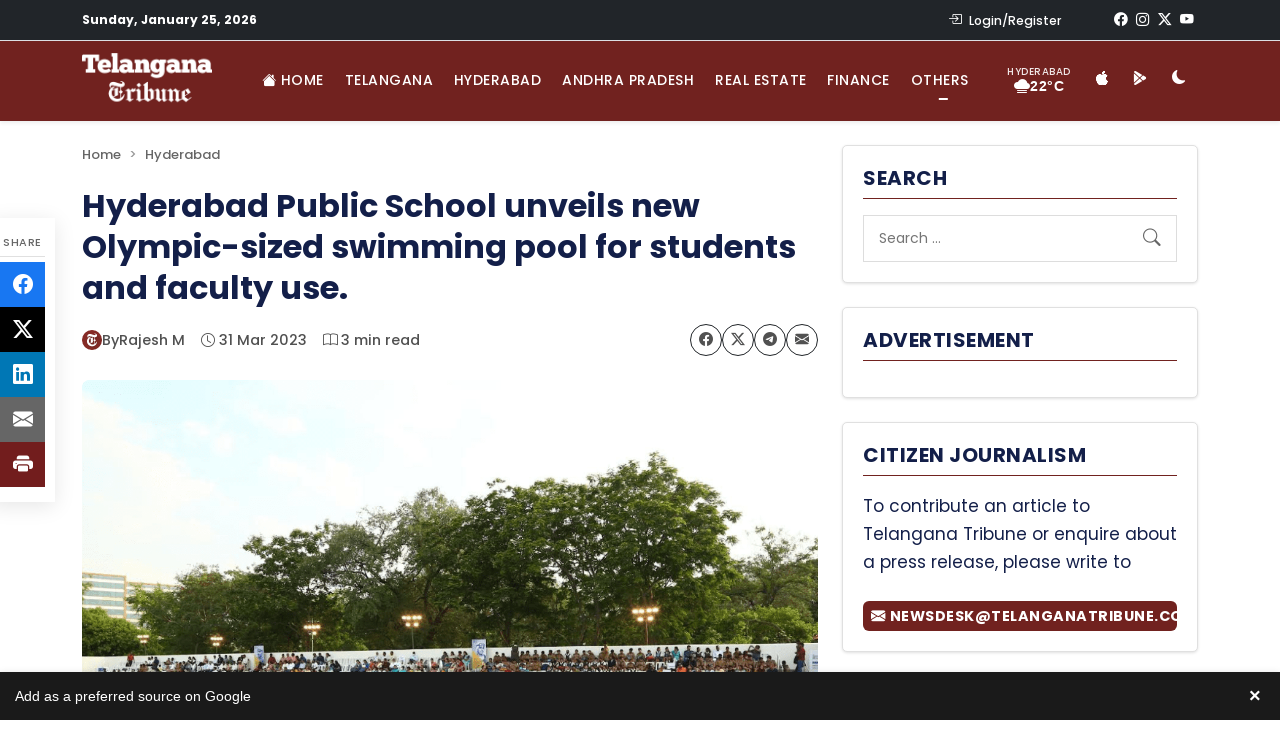

--- FILE ---
content_type: text/html; charset=UTF-8
request_url: https://www.telanganatribune.com/hyderabad-public-school-unveils-new-olympic-sized-swimming-pool-for-students-and-faculty-use/
body_size: 31127
content:
<!doctype html> 
<html lang="en-US" prefix="og: https://ogp.me/ns#"> 
<head>
<meta charset="UTF-8">
<link rel="preload" href="https://www.telanganatribune.com/wp-content/cache/fvm/min/1769266809-cssbcb1889fe254a10243618ead6a9ffbd303cf5a354e43854e5a072d6a31f0a.css" as="style" media="all" /> 
<link rel="preload" href="https://www.telanganatribune.com/wp-content/cache/fvm/min/1769266809-cssdbb8b8a0de68b90411b0cb199dcc9a035b70bb579f9348f8e48aae6d0d69d.css" as="style" media="all" /> 
<link rel="preload" href="https://www.telanganatribune.com/wp-content/cache/fvm/min/1769266809-cssc2918c0eaca512d5ac63fd70d54e003bea676e9e552cffee5b51191bd790b.css" as="style" media="all" /> 
<link rel="preload" href="https://www.telanganatribune.com/wp-content/cache/fvm/min/1769266809-cssdfded4035f1d5762cc14d7aa5f6f9e9bcd97a5a305f65cebc4058c81d1eb8.css" as="style" media="all" /> 
<link rel="preload" href="https://www.telanganatribune.com/wp-content/cache/fvm/min/1769266809-css51371daa5237baffcba5c15ae3b752e117c08ae90101f55ac23b21dc6d0a9.css" as="style" media="all" /> 
<link rel="preload" href="https://www.telanganatribune.com/wp-content/cache/fvm/min/1769266809-css93f2dcec3477257533b84d0c963a66a1956e158bf035e4249643514dc23af.css" as="style" media="all" /> 
<link rel="preload" href="https://www.telanganatribune.com/wp-content/cache/fvm/min/1769266809-css1588ebc7190fe15d417b230e78890d01937ea2bed3dc832b6cdd9067355e6.css" as="style" media="all" /> 
<link rel="preload" href="https://www.telanganatribune.com/wp-content/cache/fvm/min/1769266809-csscd5d1e689ab5c39b8896442fd63d4febc083305d8debb6a3f7a9076d91b53.css" as="style" media="all" /> 
<link rel="preload" href="https://www.telanganatribune.com/wp-content/cache/fvm/min/1769266809-cssc8fb7852e8016760aa8684359355fdb08f29be97ba326d9a80c8fdff6c04f.css" as="style" media="all" /> 
<link rel="preload" href="https://www.telanganatribune.com/wp-content/cache/fvm/min/1769266809-css425cd007faffc96a5682547bdbb185d335d0a866b2ad3e9b06f5197924ce8.css" as="style" media="all" />
<script data-cfasync="false">if(navigator.userAgent.match(/MSIE|Internet Explorer/i)||navigator.userAgent.match(/Trident\/7\..*?rv:11/i)){var href=document.location.href;if(!href.match(/[?&]iebrowser/)){if(href.indexOf("?")==-1){if(href.indexOf("#")==-1){document.location.href=href+"?iebrowser=1"}else{document.location.href=href.replace("#","?iebrowser=1#")}}else{if(href.indexOf("#")==-1){document.location.href=href+"&iebrowser=1"}else{document.location.href=href.replace("#","&iebrowser=1#")}}}}</script>
<script data-cfasync="false">class FVMLoader{constructor(e){this.triggerEvents=e,this.eventOptions={passive:!0},this.userEventListener=this.triggerListener.bind(this),this.delayedScripts={normal:[],async:[],defer:[]},this.allJQueries=[]}_addUserInteractionListener(e){this.triggerEvents.forEach(t=>window.addEventListener(t,e.userEventListener,e.eventOptions))}_removeUserInteractionListener(e){this.triggerEvents.forEach(t=>window.removeEventListener(t,e.userEventListener,e.eventOptions))}triggerListener(){this._removeUserInteractionListener(this),"loading"===document.readyState?document.addEventListener("DOMContentLoaded",this._loadEverythingNow.bind(this)):this._loadEverythingNow()}async _loadEverythingNow(){this._runAllDelayedCSS(),this._delayEventListeners(),this._delayJQueryReady(this),this._handleDocumentWrite(),this._registerAllDelayedScripts(),await this._loadScriptsFromList(this.delayedScripts.normal),await this._loadScriptsFromList(this.delayedScripts.defer),await this._loadScriptsFromList(this.delayedScripts.async),await this._triggerDOMContentLoaded(),await this._triggerWindowLoad(),window.dispatchEvent(new Event("wpr-allScriptsLoaded"))}_registerAllDelayedScripts(){document.querySelectorAll("script[type=fvmdelay]").forEach(e=>{e.hasAttribute("src")?e.hasAttribute("async")&&!1!==e.async?this.delayedScripts.async.push(e):e.hasAttribute("defer")&&!1!==e.defer||"module"===e.getAttribute("data-type")?this.delayedScripts.defer.push(e):this.delayedScripts.normal.push(e):this.delayedScripts.normal.push(e)})}_runAllDelayedCSS(){document.querySelectorAll("link[rel=fvmdelay]").forEach(e=>{e.setAttribute("rel","stylesheet")})}async _transformScript(e){return await this._requestAnimFrame(),new Promise(t=>{const n=document.createElement("script");let r;[...e.attributes].forEach(e=>{let t=e.nodeName;"type"!==t&&("data-type"===t&&(t="type",r=e.nodeValue),n.setAttribute(t,e.nodeValue))}),e.hasAttribute("src")?(n.addEventListener("load",t),n.addEventListener("error",t)):(n.text=e.text,t()),e.parentNode.replaceChild(n,e)})}async _loadScriptsFromList(e){const t=e.shift();return t?(await this._transformScript(t),this._loadScriptsFromList(e)):Promise.resolve()}_delayEventListeners(){let e={};function t(t,n){!function(t){function n(n){return e[t].eventsToRewrite.indexOf(n)>=0?"wpr-"+n:n}e[t]||(e[t]={originalFunctions:{add:t.addEventListener,remove:t.removeEventListener},eventsToRewrite:[]},t.addEventListener=function(){arguments[0]=n(arguments[0]),e[t].originalFunctions.add.apply(t,arguments)},t.removeEventListener=function(){arguments[0]=n(arguments[0]),e[t].originalFunctions.remove.apply(t,arguments)})}(t),e[t].eventsToRewrite.push(n)}function n(e,t){let n=e[t];Object.defineProperty(e,t,{get:()=>n||function(){},set(r){e["wpr"+t]=n=r}})}t(document,"DOMContentLoaded"),t(window,"DOMContentLoaded"),t(window,"load"),t(window,"pageshow"),t(document,"readystatechange"),n(document,"onreadystatechange"),n(window,"onload"),n(window,"onpageshow")}_delayJQueryReady(e){let t=window.jQuery;Object.defineProperty(window,"jQuery",{get:()=>t,set(n){if(n&&n.fn&&!e.allJQueries.includes(n)){n.fn.ready=n.fn.init.prototype.ready=function(t){e.domReadyFired?t.bind(document)(n):document.addEventListener("DOMContentLoaded2",()=>t.bind(document)(n))};const t=n.fn.on;n.fn.on=n.fn.init.prototype.on=function(){if(this[0]===window){function e(e){return e.split(" ").map(e=>"load"===e||0===e.indexOf("load.")?"wpr-jquery-load":e).join(" ")}"string"==typeof arguments[0]||arguments[0]instanceof String?arguments[0]=e(arguments[0]):"object"==typeof arguments[0]&&Object.keys(arguments[0]).forEach(t=>{delete Object.assign(arguments[0],{[e(t)]:arguments[0][t]})[t]})}return t.apply(this,arguments),this},e.allJQueries.push(n)}t=n}})}async _triggerDOMContentLoaded(){this.domReadyFired=!0,await this._requestAnimFrame(),document.dispatchEvent(new Event("DOMContentLoaded2")),await this._requestAnimFrame(),window.dispatchEvent(new Event("DOMContentLoaded2")),await this._requestAnimFrame(),document.dispatchEvent(new Event("wpr-readystatechange")),await this._requestAnimFrame(),document.wpronreadystatechange&&document.wpronreadystatechange()}async _triggerWindowLoad(){await this._requestAnimFrame(),window.dispatchEvent(new Event("wpr-load")),await this._requestAnimFrame(),window.wpronload&&window.wpronload(),await this._requestAnimFrame(),this.allJQueries.forEach(e=>e(window).trigger("wpr-jquery-load")),window.dispatchEvent(new Event("wpr-pageshow")),await this._requestAnimFrame(),window.wpronpageshow&&window.wpronpageshow()}_handleDocumentWrite(){const e=new Map;document.write=document.writeln=function(t){const n=document.currentScript,r=document.createRange(),i=n.parentElement;let a=e.get(n);void 0===a&&(a=n.nextSibling,e.set(n,a));const s=document.createDocumentFragment();r.setStart(s,0),s.appendChild(r.createContextualFragment(t)),i.insertBefore(s,a)}}async _requestAnimFrame(){return new Promise(e=>requestAnimationFrame(e))}static run(){const e=new FVMLoader(["keydown","mousemove","touchmove","touchstart","touchend","wheel"]);e._addUserInteractionListener(e)}}FVMLoader.run();</script>
<meta name="viewport" content="width=device-width, initial-scale=1"><title>Hyderabad Public School unveils new Olympic-sized swimming pool for students and faculty use. | Telangana Tribune</title>
<meta name="description" content="Hyderabad: The Hyderabad Public School, Begumpet on Friday inaugurated its world-class Olympic-size swimming pool. The goal of the school is also to provide international training on artistic swimming and aquatic acrobatics to its students along with producing ace swimmers in all disciplines. With this, The Hyderabad Public School, Begumpet became the first and only school &#8230; Get the latest updates in Hyderabad City News, Technology, Entertainment, Sports, Politics and Top Stories on WhatsApp &amp; Telegram by subscribing to our channels. You can also download our app for Android and iOS."/>
<meta name="robots" content="follow, index, max-snippet:-1, max-video-preview:-1, max-image-preview:large"/>
<link rel="canonical" href="https://www.telanganatribune.com/hyderabad-public-school-unveils-new-olympic-sized-swimming-pool-for-students-and-faculty-use/" />
<meta property="og:locale" content="en_US" />
<meta property="og:type" content="article" />
<meta property="og:title" content="Hyderabad Public School unveils new Olympic-sized swimming pool for students and faculty use. | Telangana Tribune" />
<meta property="og:description" content="Hyderabad: The Hyderabad Public School, Begumpet on Friday inaugurated its world-class Olympic-size swimming pool. The goal of the school is also to provide international training on artistic swimming and aquatic acrobatics to its students along with producing ace swimmers in all disciplines. With this, The Hyderabad Public School, Begumpet became the first and only school &#8230; Get the latest updates in Hyderabad City News, Technology, Entertainment, Sports, Politics and Top Stories on WhatsApp &amp; Telegram by subscribing to our channels. You can also download our app for Android and iOS." />
<meta property="og:url" content="https://www.telanganatribune.com/hyderabad-public-school-unveils-new-olympic-sized-swimming-pool-for-students-and-faculty-use/" />
<meta property="og:site_name" content="Telangana Tribune" />
<meta property="article:publisher" content="https://www.facebook.com/telanganatribune" />
<meta property="article:author" content="https://www.facebook.com/telanganatribune" />
<meta property="article:section" content="Hyderabad" />
<meta property="fb:app_id" content="324168888714255" />
<meta property="og:image" content="https://www.telanganatribune.com/wp-content/uploads/2023/03/hyderabad-public-school-unveils-new-olympic-sized-swimming-pool-for-students-and-faculty-use.png" />
<meta property="og:image:secure_url" content="https://www.telanganatribune.com/wp-content/uploads/2023/03/hyderabad-public-school-unveils-new-olympic-sized-swimming-pool-for-students-and-faculty-use.png" />
<meta property="og:image:width" content="1200" />
<meta property="og:image:height" content="900" />
<meta property="og:image:alt" content="Hyderabad Public School unveils new Olympic-sized swimming pool for students and faculty use." />
<meta property="og:image:type" content="image/png" />
<meta property="article:published_time" content="2023-03-31T20:32:28+05:30" />
<meta name="twitter:card" content="summary_large_image" />
<meta name="twitter:title" content="Hyderabad Public School unveils new Olympic-sized swimming pool for students and faculty use. | Telangana Tribune" />
<meta name="twitter:description" content="Hyderabad: The Hyderabad Public School, Begumpet on Friday inaugurated its world-class Olympic-size swimming pool. The goal of the school is also to provide international training on artistic swimming and aquatic acrobatics to its students along with producing ace swimmers in all disciplines. With this, The Hyderabad Public School, Begumpet became the first and only school &#8230; Get the latest updates in Hyderabad City News, Technology, Entertainment, Sports, Politics and Top Stories on WhatsApp &amp; Telegram by subscribing to our channels. You can also download our app for Android and iOS." />
<meta name="twitter:site" content="@telanganatribun" />
<meta name="twitter:creator" content="@telanganatribun" />
<meta name="twitter:image" content="https://www.telanganatribune.com/wp-content/uploads/2023/03/hyderabad-public-school-unveils-new-olympic-sized-swimming-pool-for-students-and-faculty-use.png" />
<meta name="twitter:label1" content="Written by" />
<meta name="twitter:data1" content="Rajesh M" />
<meta name="twitter:label2" content="Time to read" />
<meta name="twitter:data2" content="2 minutes" />
<script type="application/ld+json" class="rank-math-schema-pro">{"@context":"https://schema.org","@graph":[{"@type":["Person","Organization"],"@id":"https://www.telanganatribune.com/#person","name":"Telangana Tribune","sameAs":["https://www.facebook.com/telanganatribune","https://twitter.com/telanganatribun"],"logo":{"@type":"ImageObject","@id":"https://www.telanganatribune.com/#logo","url":"https://www.telanganatribune.com/wp-content/uploads/2023/04/logo.png","contentUrl":"https://www.telanganatribune.com/wp-content/uploads/2023/04/logo.png","caption":"Telangana Tribune","inLanguage":"en-US","width":"280","height":"120"},"image":{"@type":"ImageObject","@id":"https://www.telanganatribune.com/#logo","url":"https://www.telanganatribune.com/wp-content/uploads/2023/04/logo.png","contentUrl":"https://www.telanganatribune.com/wp-content/uploads/2023/04/logo.png","caption":"Telangana Tribune","inLanguage":"en-US","width":"280","height":"120"}},{"@type":"WebSite","@id":"https://www.telanganatribune.com/#website","url":"https://www.telanganatribune.com","name":"Telangana Tribune","publisher":{"@id":"https://www.telanganatribune.com/#person"},"inLanguage":"en-US"},{"@type":"ImageObject","@id":"https://www.telanganatribune.com/wp-content/uploads/2023/03/hyderabad-public-school-unveils-new-olympic-sized-swimming-pool-for-students-and-faculty-use.png","url":"https://www.telanganatribune.com/wp-content/uploads/2023/03/hyderabad-public-school-unveils-new-olympic-sized-swimming-pool-for-students-and-faculty-use.png","width":"1200","height":"900","caption":"Hyderabad Public School unveils new Olympic-sized swimming pool for students and faculty use.","inLanguage":"en-US"},{"@type":"BreadcrumbList","@id":"https://www.telanganatribune.com/hyderabad-public-school-unveils-new-olympic-sized-swimming-pool-for-students-and-faculty-use/#breadcrumb","itemListElement":[{"@type":"ListItem","position":"1","item":{"@id":"https://www.telanganatribune.com","name":"Home"}},{"@type":"ListItem","position":"2","item":{"@id":"https://www.telanganatribune.com/category/hyderabad/","name":"Hyderabad"}},{"@type":"ListItem","position":"3","item":{"@id":"https://www.telanganatribune.com/hyderabad-public-school-unveils-new-olympic-sized-swimming-pool-for-students-and-faculty-use/","name":"Hyderabad Public School unveils new Olympic-sized swimming pool for students and faculty use."}}]},{"@type":"WebPage","@id":"https://www.telanganatribune.com/hyderabad-public-school-unveils-new-olympic-sized-swimming-pool-for-students-and-faculty-use/#webpage","url":"https://www.telanganatribune.com/hyderabad-public-school-unveils-new-olympic-sized-swimming-pool-for-students-and-faculty-use/","name":"Hyderabad Public School unveils new Olympic-sized swimming pool for students and faculty use. | Telangana Tribune","datePublished":"2023-03-31T20:32:28+05:30","dateModified":"2023-03-31T20:32:28+05:30","isPartOf":{"@id":"https://www.telanganatribune.com/#website"},"primaryImageOfPage":{"@id":"https://www.telanganatribune.com/wp-content/uploads/2023/03/hyderabad-public-school-unveils-new-olympic-sized-swimming-pool-for-students-and-faculty-use.png"},"inLanguage":"en-US","breadcrumb":{"@id":"https://www.telanganatribune.com/hyderabad-public-school-unveils-new-olympic-sized-swimming-pool-for-students-and-faculty-use/#breadcrumb"}},{"@type":"Person","@id":"https://www.telanganatribune.com/author/admin/","name":"Rajesh M","description":"Read all news stories, articles, and reports written by Rajesh M on Telangana Tribune. Explore the latest insights, opinions, and updates covering Telangana politics, Hyderabad news, and regional developments.","url":"https://www.telanganatribune.com/author/admin/","image":{"@type":"ImageObject","@id":"https://secure.gravatar.com/avatar/a75a1baf2b1f96596f289c885259f7fdb0bbc696c71fd884543792d447b25faf?s=96&amp;d=mm&amp;r=g","url":"https://secure.gravatar.com/avatar/a75a1baf2b1f96596f289c885259f7fdb0bbc696c71fd884543792d447b25faf?s=96&amp;d=mm&amp;r=g","caption":"Rajesh M","inLanguage":"en-US"},"sameAs":["https://www.telanganatribune.com","https://www.facebook.com/telanganatribune","https://twitter.com/https://www.x.com/telanganatribun"]},{"@type":"NewsArticle","headline":"Hyderabad Public School unveils new Olympic-sized swimming pool for students and faculty use. | Telangana","datePublished":"2023-03-31T20:32:28+05:30","dateModified":"2023-03-31T20:32:28+05:30","articleSection":"Hyderabad","author":{"@id":"https://www.telanganatribune.com/author/admin/","name":"Rajesh M"},"publisher":{"@id":"https://www.telanganatribune.com/#person"},"description":"Hyderabad: The Hyderabad Public School, Begumpet on Friday inaugurated its world-class Olympic-size swimming pool. The goal of the school is also to provide international training on artistic swimming and aquatic acrobatics to its students along with producing ace swimmers in all disciplines. With this, The Hyderabad Public School, Begumpet became the first and only school &#8230; Get the latest updates in Hyderabad City News, Technology, Entertainment, Sports, Politics and Top Stories on WhatsApp &amp; Telegram by subscribing to our channels. You can also download our app for Android and iOS.","copyrightYear":"2023","copyrightHolder":{"@id":"https://www.telanganatribune.com/#person"},"name":"Hyderabad Public School unveils new Olympic-sized swimming pool for students and faculty use. | Telangana","@id":"https://www.telanganatribune.com/hyderabad-public-school-unveils-new-olympic-sized-swimming-pool-for-students-and-faculty-use/#richSnippet","isPartOf":{"@id":"https://www.telanganatribune.com/hyderabad-public-school-unveils-new-olympic-sized-swimming-pool-for-students-and-faculty-use/#webpage"},"image":{"@id":"https://www.telanganatribune.com/wp-content/uploads/2023/03/hyderabad-public-school-unveils-new-olympic-sized-swimming-pool-for-students-and-faculty-use.png"},"inLanguage":"en-US","mainEntityOfPage":{"@id":"https://www.telanganatribune.com/hyderabad-public-school-unveils-new-olympic-sized-swimming-pool-for-students-and-faculty-use/#webpage"}}]}</script>
<link rel="alternate" type="application/rss+xml" title="Telangana Tribune &raquo; Feed" href="https://www.telanganatribune.com/feed/" />
<link rel="alternate" type="application/rss+xml" title="Telangana Tribune &raquo; Comments Feed" href="https://www.telanganatribune.com/comments/feed/" />
<link rel="alternate" type="application/rss+xml" title="Telangana Tribune &raquo; Hyderabad Public School unveils new Olympic-sized swimming pool for students and faculty use. Comments Feed" href="https://www.telanganatribune.com/hyderabad-public-school-unveils-new-olympic-sized-swimming-pool-for-students-and-faculty-use/feed/" />
<meta name="onesignal-plugin" content="wordpress-3.8.0">
<meta name="apple-itunes-app" content="app-id=6447521261"/>
<meta name="theme-color" content="#71221F">
<meta name="apple-mobile-web-app-capable" content="yes">
<meta name="apple-mobile-web-app-status-bar-style" content="black-translucent"> 
<link rel="profile" href="https://gmpg.org/xfn/11"> 
<script data-wpmeteor-nooptimize="true" >var _wpmeteor={"gdpr":true,"rdelay":2000,"preload":true,"v":"3.4.16","rest_url":"https:\/\/www.telanganatribune.com\/wp-json\/"};(()=>{try{new MutationObserver(function(){}),new Promise(function(){}),Object.assign({},{}),document.fonts.ready.then(function(){})}catch{s="wpmeteordisable=1",i=document.location.href,i.match(/[?&]wpmeteordisable/)||(o="",i.indexOf("?")==-1?i.indexOf("#")==-1?o=i+"?"+s:o=i.replace("#","?"+s+"#"):i.indexOf("#")==-1?o=i+"&"+s:o=i.replace("#","&"+s+"#"),document.location.href=o)}var s,i,o;})();
</script>
<script data-wpmeteor-nooptimize="true" >(()=>{var v="addEventListener",ue="removeEventListener",p="getAttribute",L="setAttribute",pe="removeAttribute",N="hasAttribute",St="querySelector",F=St+"All",U="appendChild",Q="removeChild",fe="createElement",T="tagName",Ae="getOwnPropertyDescriptor",y="prototype",W="__lookupGetter__",Ee="__lookupSetter__",m="DOMContentLoaded",f="load",B="pageshow",me="error";var d=window,c=document,Te=c.documentElement;var $=console.error;var Ke=!0,X=class{constructor(){this.known=[]}init(){let t,n,s=(r,a)=>{if(Ke&&r&&r.fn&&!r.__wpmeteor){let o=function(i){return i===r?this:(c[v](m,l=>{i.call(c,r,l,"jQueryMock")}),this)};this.known.push([r,r.fn.ready,r.fn.init?.prototype?.ready]),r.fn.ready=o,r.fn.init?.prototype?.ready&&(r.fn.init.prototype.ready=o),r.__wpmeteor=!0}return r};window.jQuery||window.$,Object.defineProperty(window,"jQuery",{get(){return t},set(r){t=s(r,"jQuery")},configurable:!0}),Object.defineProperty(window,"$",{get(){return n},set(r){n=s(r,"$")},configurable:!0})}unmock(){this.known.forEach(([t,n,s])=>{t.fn.ready=n,t.fn.init?.prototype?.ready&&s&&(t.fn.init.prototype.ready=s)}),Ke=!1}};var ge="fpo:first-interaction",he="fpo:replay-captured-events";var Je="fpo:element-loaded",Se="fpo:images-loaded",M="fpo:the-end";var Z="click",V=window,Qe=V.addEventListener.bind(V),Xe=V.removeEventListener.bind(V),Ge="removeAttribute",ve="getAttribute",Gt="setAttribute",Ne=["touchstart","touchmove","touchend","touchcancel","keydown","wheel"],Ze=["mouseover","mouseout",Z],Nt=["touchstart","touchend","touchcancel","mouseover","mouseout",Z],R="data-wpmeteor-";var Ue="dispatchEvent",je=e=>{let t=new MouseEvent(Z,{view:e.view,bubbles:!0,cancelable:!0});return Object.defineProperty(t,"target",{writable:!1,value:e.target}),t},Be=class{static capture(){let t=!1,[,n,s]=`${window.Promise}`.split(/[\s[(){]+/s);if(V["__"+s+n])return;let r=[],a=o=>{if(o.target&&Ue in o.target){if(!o.isTrusted)return;if(o.cancelable&&!Ne.includes(o.type))try{o.preventDefault()}catch{}o.stopImmediatePropagation(),o.type===Z?r.push(je(o)):Nt.includes(o.type)&&r.push(o),o.target[Gt](R+o.type,!0),t||(t=!0,V[Ue](new CustomEvent(ge)))}};V.addEventListener(he,()=>{Ze.forEach(l=>Xe(l,a,{passive:!1,capture:!0})),Ne.forEach(l=>Xe(l,a,{passive:!0,capture:!0}));let o;for(;o=r.shift();){var i=o.target;i[ve](R+"touchstart")&&i[ve](R+"touchend")&&!i[ve](R+Z)?(i[ve](R+"touchmove")||r.push(je(o)),i[Ge](R+"touchstart"),i[Ge](R+"touchend")):i[Ge](R+o.type),i[Ue](o)}}),Ze.forEach(o=>Qe(o,a,{passive:!1,capture:!0})),Ne.forEach(o=>Qe(o,a,{passive:!0,capture:!0}))}};var et=Be;var j=class{constructor(){this.l=[]}emit(t,n=null){this.l[t]&&this.l[t].forEach(s=>s(n))}on(t,n){this.l[t]||=[],this.l[t].push(n)}off(t,n){this.l[t]=(this.l[t]||[]).filter(s=>s!==n)}};var D=new j;var ye=c[fe]("span");ye[L]("id","elementor-device-mode");ye[L]("class","elementor-screen-only");var Ut=!1,tt=()=>(Ut||c.body[U](ye),getComputedStyle(ye,":after").content.replace(/"/g,""));var rt=e=>e[p]("class")||"",nt=(e,t)=>e[L]("class",t),st=()=>{d[v](f,function(){let e=tt(),t=Math.max(Te.clientWidth||0,d.innerWidth||0),n=Math.max(Te.clientHeight||0,d.innerHeight||0),s=["_animation_"+e,"animation_"+e,"_animation","_animation","animation"];Array.from(c[F](".elementor-invisible")).forEach(r=>{let a=r.getBoundingClientRect();if(a.top+d.scrollY<=n&&a.left+d.scrollX<t)try{let i=JSON.parse(r[p]("data-settings"));if(i.trigger_source)return;let l=i._animation_delay||i.animation_delay||0,u,E;for(var o=0;o<s.length;o++)if(i[s[o]]){E=s[o],u=i[E];break}if(u){let q=rt(r),J=u==="none"?q:q+" animated "+u,At=setTimeout(()=>{nt(r,J.replace(/\belementor-invisible\b/,"")),s.forEach(Tt=>delete i[Tt]),r[L]("data-settings",JSON.stringify(i))},l);D.on("fi",()=>{clearTimeout(At),nt(r,rt(r).replace(new RegExp("\b"+u+"\b"),""))})}}catch(i){console.error(i)}})})};var ot="data-in-mega_smartmenus",it=()=>{let e=c[fe]("div");e.innerHTML='<span class="sub-arrow --wp-meteor"><i class="fa" aria-hidden="true"></i></span>';let t=e.firstChild,n=s=>{let r=[];for(;s=s.previousElementSibling;)r.push(s);return r};c[v](m,function(){Array.from(c[F](".pp-advanced-menu ul")).forEach(s=>{if(s[p](ot))return;(s[p]("class")||"").match(/\bmega-menu\b/)&&s[F]("ul").forEach(o=>{o[L](ot,!0)});let r=n(s),a=r.filter(o=>o).filter(o=>o[T]==="A").pop();if(a||(a=r.map(o=>Array.from(o[F]("a"))).filter(o=>o).flat().pop()),a){let o=t.cloneNode(!0);a[U](o),new MutationObserver(l=>{l.forEach(({addedNodes:u})=>{u.forEach(E=>{if(E.nodeType===1&&E[T]==="SPAN")try{a[Q](o)}catch{}})})}).observe(a,{childList:!0})}})})};var w="readystatechange",A="message";var Y="SCRIPT",g="data-wpmeteor-",b=Object.defineProperty,Ve=Object.defineProperties,P="javascript/blocked",Pe=/^\s*(application|text)\/javascript|module\s*$/i,mt="requestAnimationFrame",gt="requestIdleCallback",ie="setTimeout",Ie="__dynamic",I=d.constructor.name+"::",ce=c.constructor.name+"::",ht=function(e,t){t=t||d;for(var n=0;n<this.length;n++)e.call(t,this[n],n,this)};"NodeList"in d&&!NodeList[y].forEach&&(NodeList[y].forEach=ht);"HTMLCollection"in d&&!HTMLCollection[y].forEach&&(HTMLCollection[y].forEach=ht);_wpmeteor["elementor-animations"]&&st(),_wpmeteor["elementor-pp"]&&it();var _e=[],Le=[],ee=[],se=!1,k=[],h={},He=!1,Bt=0,H=c.visibilityState==="visible"?d[mt]:d[ie],vt=d[gt]||H;c[v]("visibilitychange",()=>{H=c.visibilityState==="visible"?d[mt]:d[ie],vt=d[gt]||H});var C=d[ie],De,z=["src","type"],x=Object,te="definePropert";x[te+"y"]=(e,t,n)=>{if(e===d&&["jQuery","onload"].indexOf(t)>=0||(e===c||e===c.body)&&["readyState","write","writeln","on"+w].indexOf(t)>=0)return["on"+w,"on"+f].indexOf(t)&&n.set&&(h["on"+w]=h["on"+w]||[],h["on"+w].push(n.set)),e;if(e instanceof HTMLScriptElement&&z.indexOf(t)>=0){if(!e[t+"__def"]){let s=x[Ae](e,t);b(e,t,{set(r){return e[t+"__set"]?e[t+"__set"].call(e,r):s.set.call(e,r)},get(){return e[t+"__get"]?e[t+"__get"].call(e):s.get.call(e)}}),e[t+"__def"]=!0}return n.get&&(e[t+"__get"]=n.get),n.set&&(e[t+"__set"]=n.set),e}return b(e,t,n)};x[te+"ies"]=(e,t)=>{for(let n in t)x[te+"y"](e,n,t[n]);for(let n of x.getOwnPropertySymbols(t))x[te+"y"](e,n,t[n]);return e};var qe=EventTarget[y][v],yt=EventTarget[y][ue],ae=qe.bind(c),Ct=yt.bind(c),G=qe.bind(d),_t=yt.bind(d),Lt=Document[y].createElement,le=Lt.bind(c),de=c.__proto__[W]("readyState").bind(c),ct="loading";b(c,"readyState",{get(){return ct},set(e){return ct=e}});var at=e=>k.filter(([t,,n],s)=>{if(!(e.indexOf(t.type)<0)){n||(n=t.target);try{let r=n.constructor.name+"::"+t.type;for(let a=0;a<h[r].length;a++)if(h[r][a]){let o=r+"::"+s+"::"+a;if(!xe[o])return!0}}catch{}}}).length,oe,xe={},K=e=>{k.forEach(([t,n,s],r)=>{if(!(e.indexOf(t.type)<0)){s||(s=t.target);try{let a=s.constructor.name+"::"+t.type;if((h[a]||[]).length)for(let o=0;o<h[a].length;o++){let i=h[a][o];if(i){let l=a+"::"+r+"::"+o;if(!xe[l]){xe[l]=!0,c.readyState=n,oe=a;try{Bt++,!i[y]||i[y].constructor===i?i.bind(s)(t):i(t)}catch(u){$(u,i)}oe=null}}}}catch(a){$(a)}}})};ae(m,e=>{k.push([new e.constructor(m,e),de(),c])});ae(w,e=>{k.push([new e.constructor(w,e),de(),c])});G(m,e=>{k.push([new e.constructor(m,e),de(),d])});G(f,e=>{He=!0,k.push([new e.constructor(f,e),de(),d]),O||K([m,w,A,f,B])});G(B,e=>{k.push([new e.constructor(B,e),de(),d]),O||K([m,w,A,f,B])});var wt=e=>{k.push([e,c.readyState,d])},Ot=d[W]("onmessage"),Rt=d[Ee]("onmessage"),Pt=()=>{_t(A,wt),(h[I+"message"]||[]).forEach(e=>{G(A,e)}),b(d,"onmessage",{get:Ot,set:Rt})};G(A,wt);var Dt=new X;Dt.init();var Fe=()=>{!O&&!se&&(O=!0,c.readyState="loading",H($e),H(S)),He||G(f,()=>{Fe()})};G(ge,()=>{Fe()});D.on(Se,()=>{Fe()});_wpmeteor.rdelay>=0&&et.capture();var re=[-1],Ce=e=>{re=re.filter(t=>t!==e.target),re.length||C(D.emit.bind(D,M))};var O=!1,S=()=>{let e=_e.shift();if(e)e[p](g+"src")?e[N]("async")||e[Ie]?(e.isConnected&&(re.push(e),setTimeout(Ce,1e3,{target:e})),Oe(e,Ce),C(S)):Oe(e,C.bind(null,S)):(e.origtype==P&&Oe(e),C(S));else if(Le.length)_e.push(...Le),Le.length=0,C(S);else if(at([m,w,A]))K([m,w,A]),C(S);else if(He)if(at([f,B,A]))K([f,B,A]),C(S);else if(re.length>1)vt(S);else if(ee.length)_e.push(...ee),ee.length=0,C(S);else{if(d.RocketLazyLoadScripts)try{RocketLazyLoadScripts.run()}catch(t){$(t)}c.readyState="complete",Pt(),Dt.unmock(),O=!1,se=!0,d[ie](()=>Ce({target:-1}))}else O=!1},xt=e=>{let t=le(Y),n=e.attributes;for(var s=n.length-1;s>=0;s--)n[s].name.startsWith(g)||t[L](n[s].name,n[s].value);let r=e[p](g+"type");r?t.type=r:t.type="text/javascript",(e.textContent||"").match(/^\s*class RocketLazyLoadScripts/)?t.textContent=e.textContent.replace(/^\s*class\s*RocketLazyLoadScripts/,"window.RocketLazyLoadScripts=class").replace("RocketLazyLoadScripts.run();",""):t.textContent=e.textContent;for(let a of["onload","onerror","onreadystatechange"])e[a]&&(t[a]=e[a]);return t},Oe=(e,t)=>{let n=e[p](g+"src");if(n){let s=qe.bind(e);e.isConnected&&t&&(s(f,t),s(me,t)),e.origtype=e[p](g+"type")||"text/javascript",e.origsrc=n,(!e.isConnected||e[N]("nomodule")||e.type&&!Pe.test(e.type))&&t&&t(new Event(f,{target:e}))}else e.origtype===P?(e.origtype=e[p](g+"type")||"text/javascript",e[pe]("integrity"),e.textContent=e.textContent+`
`):t&&t(new Event(f,{target:e}))},We=(e,t)=>{let n=(h[e]||[]).indexOf(t);if(n>=0)return h[e][n]=void 0,!0},lt=(e,t,...n)=>{if("HTMLDocument::"+m==oe&&e===m&&!t.toString().match(/jQueryMock/)){D.on(M,c[v].bind(c,e,t,...n));return}if(t&&(e===m||e===w)){let s=ce+e;h[s]=h[s]||[],h[s].push(t),se&&K([e]);return}return ae(e,t,...n)},dt=(e,t,...n)=>{if(e===m){let s=ce+e;We(s,t)}return Ct(e,t,...n)};Ve(c,{[v]:{get(){return lt},set(){return lt}},[ue]:{get(){return dt},set(){return dt}}});var ne=c.createDocumentFragment(),$e=()=>{ne.hasChildNodes()&&(c.head[U](ne),ne=c.createDocumentFragment())},ut={},we=e=>{if(e)try{let t=new URL(e,c.location.href),n=t.origin;if(n&&!ut[n]&&c.location.host!==t.host){let s=le("link");s.rel="preconnect",s.href=n,ne[U](s),ut[n]=!0,O&&H($e)}}catch{}},be={},kt=(e,t,n,s)=>{let r=le("link");r.rel=t?"modulepre"+f:"pre"+f,r.as="script",n&&r[L]("crossorigin",n),s&&r[L]("integrity",s);try{e=new URL(e,c.location.href).href}catch{}r.href=e,ne[U](r),be[e]=!0,O&&H($e)},ke=function(...e){let t=le(...e);if(!e||e[0].toUpperCase()!==Y||!O)return t;let n=t[L].bind(t),s=t[p].bind(t),r=t[pe].bind(t),a=t[N].bind(t),o=t[W]("attributes").bind(t);return z.forEach(i=>{let l=t[W](i).bind(t),u=t[Ee](i).bind(t);x[te+"y"](t,i,{set(E){return i==="type"&&E&&!Pe.test(E)?n(i,E):((i==="src"&&E||i==="type"&&E&&t.origsrc)&&n("type",P),E?n(g+i,E):r(g+i))},get(){let E=t[p](g+i);if(i==="src")try{return new URL(E,c.location.href).href}catch{}return E}}),b(t,"orig"+i,{set(E){return u(E)},get(){return l()}})}),t[L]=function(i,l){if(z.includes(i))return i==="type"&&l&&!Pe.test(l)?n(i,l):((i==="src"&&l||i==="type"&&l&&t.origsrc)&&n("type",P),l?n(g+i,l):r(g+i));n(i,l)},t[p]=function(i){let l=z.indexOf(i)>=0?s(g+i):s(i);if(i==="src")try{return new URL(l,c.location.href).href}catch{}return l},t[N]=function(i){return z.indexOf(i)>=0?a(g+i):a(i)},b(t,"attributes",{get(){return[...o()].filter(l=>l.name!=="type").map(l=>({name:l.name.match(new RegExp(g))?l.name.replace(g,""):l.name,value:l.value}))}}),t[Ie]=!0,t};Object.defineProperty(Document[y],"createElement",{set(e){e!==ke&&(De=e)},get(){return De||ke}});var Re=new Set,ze=new MutationObserver(e=>{e.forEach(({removedNodes:t,addedNodes:n,target:s})=>{t.forEach(r=>{r.nodeType===1&&Y===r[T]&&"origtype"in r&&Re.delete(r)}),n.forEach(r=>{if(r.nodeType===1)if(Y===r[T]){if("origtype"in r){if(r.origtype!==P)return}else if(r[p]("type")!==P)return;"origtype"in r||z.forEach(o=>{let i=r[W](o).bind(r),l=r[Ee](o).bind(r);b(r,"orig"+o,{set(u){return l(u)},get(){return i()}})});let a=r[p](g+"src");if(Re.has(r)&&$("Inserted twice",r),r.parentNode){Re.add(r);let o=r[p](g+"type");(a||"").match(/\/gtm.js\?/)||r[N]("async")||r[Ie]?(ee.push(r),we(a)):r[N]("defer")||o==="module"?(Le.push(r),we(a)):(a&&!r[N]("nomodule")&&!be[a]&&kt(a,o==="module",r[N]("crossorigin")&&r[p]("crossorigin"),r[p]("integrity")),_e.push(r))}else r[v](f,o=>o.target.parentNode[Q](o.target)),r[v](me,o=>o.target.parentNode[Q](o.target)),s[U](r)}else r[T]==="LINK"&&r[p]("as")==="script"&&(be[r[p]("href")]=!0)})})}),bt={childList:!0,subtree:!0};ze.observe(c.documentElement,bt);var Mt=HTMLElement[y].attachShadow;HTMLElement[y].attachShadow=function(e){let t=Mt.call(this,e);return e.mode==="open"&&ze.observe(t,bt),t};(()=>{let e=x[Ae](HTMLIFrameElement[y],"src");b(HTMLIFrameElement[y],"src",{get(){return this.dataset.fpoSrc?this.dataset.fpoSrc:e.get.call(this)},set(t){delete this.dataset.fpoSrc,e.set.call(this,t)}})})();D.on(M,()=>{(!De||De===ke)&&(Document[y].createElement=Lt,ze.disconnect()),dispatchEvent(new CustomEvent(he)),dispatchEvent(new CustomEvent(M))});var Me=e=>{let t,n;!c.currentScript||!c.currentScript.parentNode?(t=c.body,n=t.lastChild):(n=c.currentScript,t=n.parentNode);try{let s=le("div");s.innerHTML=e,Array.from(s.childNodes).forEach(r=>{r.nodeName===Y?t.insertBefore(xt(r),n):t.insertBefore(r,n)})}catch(s){$(s)}},pt=e=>Me(e+`
`);Ve(c,{write:{get(){return Me},set(e){return Me=e}},writeln:{get(){return pt},set(e){return pt=e}}});var ft=(e,t,...n)=>{if(I+m==oe&&e===m&&!t.toString().match(/jQueryMock/)){D.on(M,d[v].bind(d,e,t,...n));return}if(I+f==oe&&e===f){D.on(M,d[v].bind(d,e,t,...n));return}if(t&&(e===f||e===B||e===m||e===A&&!se)){let s=e===m?ce+e:I+e;h[s]=h[s]||[],h[s].push(t),se&&K([e]);return}return G(e,t,...n)},Et=(e,t,...n)=>{if(e===f||e===m||e===B){let s=e===m?ce+e:I+e;We(s,t)}return _t(e,t,...n)};Ve(d,{[v]:{get(){return ft},set(){return ft}},[ue]:{get(){return Et},set(){return Et}}});var Ye=e=>{let t;return{get(){return t},set(n){return t&&We(e,n),h[e]=h[e]||[],h[e].push(n),t=n}}};G(Je,e=>{let{target:t,event:n}=e.detail,s=t===d?c.body:t,r=s[p](g+"on"+n.type);s[pe](g+"on"+n.type);try{let a=new Function("event",r);t===d?d[v](f,a.bind(t,n)):a.call(t,n)}catch(a){console.err(a)}});{let e=Ye(I+f);b(d,"onload",e),ae(m,()=>{b(c.body,"onload",e)})}b(c,"onreadystatechange",Ye(ce+w));b(d,"onmessage",Ye(I+A));(()=>{let e=d.innerHeight,t=d.innerWidth,n=r=>{let o={"4g":1250,"3g":2500,"2g":2500}[(navigator.connection||{}).effectiveType]||0,i=r.getBoundingClientRect(),l={top:-1*e-o,left:-1*t-o,bottom:e+o,right:t+o};return!(i.left>=l.right||i.right<=l.left||i.top>=l.bottom||i.bottom<=l.top)},s=(r=!0)=>{let a=1,o=-1,i={},l=()=>{o++,--a||d[ie](D.emit.bind(D,Se),_wpmeteor.rdelay)};Array.from(c.getElementsByTagName("*")).forEach(u=>{let E,q,J;if(u[T]==="IMG"){let _=u.currentSrc||u.src;_&&!i[_]&&!_.match(/^data:/i)&&((u.loading||"").toLowerCase()!=="lazy"||n(u))&&(E=_)}else if(u[T]===Y)we(u[p](g+"src"));else if(u[T]==="LINK"&&u[p]("as")==="script"&&["pre"+f,"modulepre"+f].indexOf(u[p]("rel"))>=0)be[u[p]("href")]=!0;else if((q=d.getComputedStyle(u))&&(J=(q.backgroundImage||"").match(/^url\s*\((.*?)\)/i))&&(J||[]).length){let _=J[0].slice(4,-1).replace(/"/g,"");!i[_]&&!_.match(/^data:/i)&&(E=_)}if(E){i[E]=!0;let _=new Image;r&&(a++,_[v](f,l),_[v](me,l)),_.src=E}}),c.fonts.ready.then(()=>{l()})};_wpmeteor.rdelay===0?ae(m,s):G(f,s)})();})();
//1.0.42
</script>
<script  type="javascript/blocked" data-wpmeteor-type="text/javascript" >
(function() {
const theme = localStorage.getItem('theme') || 'light';
if (theme === 'dark') {
document.documentElement.setAttribute('data-theme', 'dark');
}
})();
</script>
<script  type="javascript/blocked" data-wpmeteor-type="text/javascript"  id="wpp-js" data-wpmeteor-src="https://www.telanganatribune.com/wp-content/plugins/wordpress-popular-posts/assets/js/wpp.min.js?ver=7.3.6" data-sampling="0" data-sampling-rate="100" data-api-url="https://www.telanganatribune.com/wp-json/wordpress-popular-posts" data-post-id="121754" data-token="25114ddedc" data-lang="0" data-debug="0"></script>
<link rel="shortcut icon" href="https://www.telanganatribune.com/images/favicon.ico"> 
<link rel="icon" type="image/png" sizes="192x192" href="https://www.telanganatribune.com/images/bookmark-android.png"> 
<style id='wp-img-auto-sizes-contain-inline-css' media="all">img:is([sizes=auto i],[sizes^="auto," i]){contain-intrinsic-size:3000px 1500px}</style> 
<style id='classic-theme-styles-inline-css' media="all">/*! This file is auto-generated */ .wp-block-button__link{color:#fff;background-color:#32373c;border-radius:9999px;box-shadow:none;text-decoration:none;padding:calc(.667em + 2px) calc(1.333em + 2px);font-size:1.125em}.wp-block-file__button{background:#32373c;color:#fff;text-decoration:none}</style> 
<link rel='stylesheet' id='add-as-preferred-source-css' href='https://www.telanganatribune.com/wp-content/cache/fvm/min/1769266809-cssbcb1889fe254a10243618ead6a9ffbd303cf5a354e43854e5a072d6a31f0a.css' media='all' /> 
<link rel='stylesheet' id='contact-form-7-css' href='https://www.telanganatribune.com/wp-content/cache/fvm/min/1769266809-cssdbb8b8a0de68b90411b0cb199dcc9a035b70bb579f9348f8e48aae6d0d69d.css' media='all' /> 
<link rel='stylesheet' id='hide-admin-bar-based-on-user-roles-css' href='https://www.telanganatribune.com/wp-content/cache/fvm/min/1769266809-cssc2918c0eaca512d5ac63fd70d54e003bea676e9e552cffee5b51191bd790b.css' media='all' /> 
<link rel='stylesheet' id='bootstrap-css' href='https://www.telanganatribune.com/wp-content/cache/fvm/min/1769266809-cssdfded4035f1d5762cc14d7aa5f6f9e9bcd97a5a305f65cebc4058c81d1eb8.css' media='all' /> 
<link rel='stylesheet' id='bootstrap-icons-css' href='https://www.telanganatribune.com/wp-content/cache/fvm/min/1769266809-css51371daa5237baffcba5c15ae3b752e117c08ae90101f55ac23b21dc6d0a9.css' media='all' /> 
<link rel='stylesheet' id='google-fonts-css' href='https://www.telanganatribune.com/wp-content/cache/fvm/min/1769266809-css93f2dcec3477257533b84d0c963a66a1956e158bf035e4249643514dc23af.css' media='all' /> 
<style id='google-fonts-inline-css' media="all">@font-face{font-display:swap}</style> 
<link rel='stylesheet' id='telangana-tribune-style-css' href='https://www.telanganatribune.com/wp-content/cache/fvm/min/1769266809-css1588ebc7190fe15d417b230e78890d01937ea2bed3dc832b6cdd9067355e6.css' media='all' /> 
<style id='telangana-tribune-style-inline-css' media="all">:root{--tt-brand-color:#71221f !important;--tt-brand-dark:#5a1b18 !important;--tt-brand-light:#8d4e4b !important;--tt-text-color:#131f49 !important;--tt-heading-color:#131f49 !important;--tt-link-color:#721d1d !important;--tt-secondary-color:#ffd13a !important}body{background-color:#ffffff!important;color:#131f49!important}h1,h2,h3,h4,h5,h6,.h1,.h2,.h3,.h4,.h5,.h6,.section-title,.widget-title,.entry-title{color:#131f49!important;font-weight:700!important}a{color:#721d1d}a:hover{color:#71221f}.btn-danger,.btn-danger:hover,.btn-danger:focus,.btn-danger:active,.bg-danger{color:#ffffff!important}.btn-secondary,.btn-secondary:hover,.btn-secondary:focus,.btn-secondary:active{color:#ffffff!important}.list-group-item.active{background-color:#71221f!important;border-color:#71221f!important;color:#ffffff!important}.btn-outline-primary{color:#71221f!important;border-color:#71221f!important}.btn-outline-primary:hover,.btn-outline-primary:focus,.btn-outline-primary:active{background-color:#71221f!important;border-color:#71221f!important;color:#ffffff!important}body{font-family:'Poppins',-apple-system,BlinkMacSystemFont,'Segoe UI','Helvetica Neue',Arial,sans-serif!important;font-size:17px;font-weight:500!important}.excerpt-text{font-size:17px!important;line-height:1.6}h1,h2,h3,h4,h5,h6,.h1,.h2,.h3,.h4,.h5,.h6,.section-title,.widget-title,.site-title,.entry-title{font-family:'Poppins',-apple-system,BlinkMacSystemFont,'Segoe UI',Georgia,serif!important}.logo-wrapper,.custom-logo-link,.logo-wrapper .custom-logo-link{max-width:130px!important}.custom-logo,.logo-wrapper img.custom-logo,header img.custom-logo,.site-header img.custom-logo{width:130px!important;height:auto!important;max-width:100%}.site-header .navbar{min-height:60px}.top-info-bar{background-color:#262626!important}.navbar.bg-danger,.site-header .navbar{background-color:#71221f!important}.site-footer{background-color:#000000!important}::-webkit-scrollbar{width:12px}::-webkit-scrollbar-track{background:#f1f1f1}::-webkit-scrollbar-thumb{background:#71221f;border-radius:6px}::-webkit-scrollbar-thumb:hover{background:#555}.sticky-sidebar{position:static!important;top:auto!important}.widget{background-color:#fff;border:1px solid #e0e0e0;border-radius:5px;padding:20px;box-shadow:0 1px 3px rgba(0,0,0,.12);font-weight:400!important}.widget-title{color:#000}.widget ul,.widget ol{margin-left:15px}.widget ul li{border-bottom:1px solid #f0f0f0}.footer-widgets .widget,.site-footer .widget,.footer-widget-area .widget,footer .widget{background-color:transparent!important;border:none;border-radius:0px!important;padding:20px!important;box-shadow:none!important;font-weight:500!important}.footer-widgets .widget-title,.site-footer .widget-title,.footer-widget-area .widget-title,footer .widget-title{color:#ffffff!important;font-size:26px!important;font-weight:700!important}.footer-widgets .widget ul li,.site-footer .widget ul li,.footer-widget-area .widget ul li,footer .widget ul li{border-bottom:1px solid #1c1c1c}.footer-widgets .widget ul,.footer-widgets .widget ol,.site-footer .widget ul,.site-footer .widget ol,.footer-widget-area .widget ul,.footer-widget-area .widget ol,footer .widget ul,footer .widget ol{margin-left:20px!important}.widget_search .search-form{position:relative;display:flex;gap:8px}.widget_search .search-field{flex:1;padding:10px 15px;border:1px solid #ddd;border-radius:4px;font-size:14px;transition:border-color 0.3s}.widget_search .search-field:focus{outline:none;border-color:#71221f;box-shadow:0 0 0 .2rem rgba(113,34,31,.15)}.widget_search .search-submit{padding:10px 20px;background-color:#71221f;color:#fff;border:none;border-radius:4px;font-size:14px;cursor:pointer;transition:background-color 0.3s}.widget_search .search-submit:hover{background-color:#651e1b}.widget_search .screen-reader-text{position:absolute;left:-9999px}.navbar>.container-fluid>.navbar-nav>.nav-item>.nav-link,.navbar-expand-lg .navbar-nav>.nav-item>.nav-link{font-size:14px!important;color:#ffffff!important;font-weight:500!important}.navbar>.container-fluid>.navbar-nav>.nav-item>.nav-link:hover,.navbar-expand-lg .navbar-nav>.nav-item>.nav-link:hover{color:#edb500!important;background-color:transparent!important}.navbar>.container-fluid>.navbar-nav>.nav-item>.nav-link.active,.navbar-expand-lg .navbar-nav>.nav-item>.nav-link.active,.navbar-nav>.current-menu-item>a{color:#edb500!important;background-color:rgba(255,255,255,.1)!important}.mobile-drawer .mobile-nav-menu a,.mobile-drawer-body a,.mobile-nav-menu a,.offcanvas-body .nav-link,#mobileMenu .nav-link,.mobile-menu .nav-link{font-size:14px!important;color:#ffffff!important;font-weight:500!important;padding:10px 15px!important;display:block!important;transition:all 0.3s!important}.mobile-drawer .mobile-nav-menu a:hover,.mobile-drawer-body a:hover,.mobile-nav-menu a:hover,.offcanvas-body .nav-link:hover,#mobileMenu .nav-link:hover,.mobile-menu .nav-link:hover{color:#edb500!important;background-color:rgba(255,255,255,.05)!important}.mobile-drawer .mobile-nav-menu .current-menu-item>a,.mobile-drawer-body .current-menu-item>a,.mobile-nav-menu .current-menu-item>a,.offcanvas-body .nav-link.active,.offcanvas-body .current-menu-item>a,#mobileMenu .current-menu-item>a,.mobile-menu .current-menu-item>a{color:#edb500!important;background-color:rgba(255,255,255,.1)!important}.mobile-apps-section{margin-top:30px;padding:20px 15px;border-top:1px solid rgba(255,255,255,.1)}.mobile-apps-section h6{color:#ffffff!important;font-size:14px;font-weight:600;text-transform:uppercase;letter-spacing:.5px}.app-download-btn{display:flex;align-items:center;gap:10px;padding:10px 15px;border-radius:8px;text-decoration:none;transition:all 0.3s ease;color:#ffffff!important;border:1px solid rgba(255,255,255,.2);background:rgba(255,255,255,.05)}.app-download-btn:hover{transform:translateY(-2px);box-shadow:0 4px 12px rgba(0,0,0,.2);background:rgba(255,255,255,.1)!important;color:#edb500!important}.app-download-btn i{font-size:28px;flex-shrink:0;color:#ffffff!important}.app-download-btn:hover i{color:#edb500!important}.app-download-btn span{display:flex;flex-direction:column;align-items:flex-start;line-height:1.2}.app-download-btn small{font-size:10px;opacity:.8}.app-download-btn strong{font-size:13px;font-weight:600}.ios-btn{border-color:rgba(255,255,255,.3)}.ios-btn:hover{background:rgba(255,255,255,.1)!important;border-color:rgba(255,255,255,.5)}.android-btn{border-color:rgba(255,255,255,.3)}.android-btn:hover{background:rgba(255,255,255,.1)!important;border-color:rgba(255,255,255,.5)}.widget .post-style-1,.widget .post-style-2,.widget .post-style-3,.widget .post-style-4,.widget .post-style-5,.widget .news-card{background-color:transparent!important}.widget .post-style-1 a,.widget .post-style-2 a,.widget .post-style-3 a,.widget .post-style-4 a,.widget .post-style-5 a,.widget .news-card a{color:inherit}.footer-widgets .widget .post-style-1,.footer-widgets .widget .post-style-2,.footer-widgets .widget .post-style-3,.footer-widgets .widget .post-style-4,.footer-widgets .widget .post-style-5,.footer-widgets .widget .news-card,.site-footer .widget .post-style-1,.site-footer .widget .post-style-2,.site-footer .widget .post-style-3,.site-footer .widget .post-style-4,.site-footer .widget .post-style-5,.site-footer .widget .news-card{background-color:transparent!important;border-color:rgba(255,255,255,.1)!important}.footer-widgets .widget a,.site-footer .widget a{color:#ccc!important}.footer-widgets .widget a:hover,.site-footer .widget a:hover{color:var(--tt-secondary-color)!important}.footer-nav a:hover{color:var(--tt-secondary-color)!important}.footer-widgets .widget .post-style-5-num,.site-footer .widget .post-style-5-num{color:var(--tt-brand-color)!important}.footer-widgets .widget-title,.site-footer .widget-title{color:#ffffff!important}.footer-widgets .widget,.site-footer .widget{color:#ccc!important}.widget .post-date,.widget .entry-date,.widget .meta-date,.widget time,.widget .post-meta{color:#666!important}.footer-widgets .widget .post-date,.footer-widgets .widget .entry-date,.footer-widgets .widget .meta-date,.footer-widgets .widget time,.footer-widgets .widget .post-meta,.site-footer .widget .post-date,.site-footer .widget .entry-date,.site-footer .widget .meta-date,.site-footer .widget time,.site-footer .widget .post-meta{color:#999!important}.back-to-top{position:fixed;bottom:30px;right:30px;background-color:#71221f!important;color:#fff!important;width:45px;height:45px;border-radius:50%;display:none;align-items:center;justify-content:center;font-size:20px;z-index:1000;transition:all 0.3s;border:none;box-shadow:0 2px 10px rgba(0,0,0,.2)}.back-to-top:hover{background-color:#601c1a!important;transform:translateY(-3px);box-shadow:0 4px 15px rgba(0,0,0,.3)}.back-to-top.show{display:flex!important}#back-to-top{background-color:#71221f!important}#back-to-top i{color:#ffffff!important}#back-to-top:hover{background-color:#651e1b!important}.mobile-sticky-share{display:none;position:fixed;bottom:0;left:0;right:0;background-color:#71221f;padding:8px 10px;z-index:999;box-shadow:0 -2px 10px rgba(0,0,0,.2);justify-content:center;align-items:center;gap:8px}.mobile-sticky-share .share-label{color:#fff;font-size:10px;font-weight:500;text-transform:uppercase;letter-spacing:.5px;margin-right:8px;white-space:nowrap}.mobile-sticky-share .share-icon{color:#fff;font-size:18px;padding:0;margin:0;transition:all 0.3s;text-decoration:none;display:flex;align-items:center;justify-content:center;border-radius:50%;width:36px;height:36px;flex-shrink:0}.mobile-sticky-share .share-icon:hover,.mobile-sticky-share .share-icon:active{background-color:rgba(255,255,255,.2);transform:scale(1.1)}.article-controls{background:#f8f9fa;padding:10px 15px;border-radius:8px;border:1px solid #e0e0e0}.font-size-controls{display:flex;align-items:center;gap:8px}.font-size-btn{width:32px;height:32px;padding:0;display:inline-flex;align-items:center;justify-content:center;border-radius:50%;transition:all 0.3s}.font-size-btn:hover{background-color:#71221f!important;border-color:#71221f!important;color:#fff!important}.font-size-display{min-width:50px;text-align:center;font-weight:600}.translate-controls{display:flex;align-items:center;gap:8px}.translate-btn{padding:6px 12px;font-size:14px;transition:all 0.3s;border-radius:4px}.translate-btn:hover,.translate-btn.active{background-color:#71221f!important;border-color:#71221f!important;color:#fff!important}#google_translate_element{display:none!important}.goog-te-banner-frame,.goog-te-balloon-frame{display:none!important}body{top:0!important}@media (max-width:576px){.article-controls{flex-direction:column!important;align-items:stretch!important}.translate-controls,.font-size-controls{justify-content:center}}@media (max-width:768px){.mobile-sticky-share{display:flex!important}.back-to-top{bottom:80px!important;right:20px!important}.custom-logo,.logo-wrapper img.custom-logo,header img.custom-logo,.site-header img.custom-logo{height:65px!important;width:auto!important;max-height:65px!important;padding:10px!important}.site-header .navbar{min-height:70px!important}.slider-title{font-size:1rem!important;line-height:1.3!important}.carousel-caption{left:5%!important;right:5%!important;bottom:10px!important;padding:8px 12px!important;background:rgba(0,0,0,.7)!important;border-radius:4px;z-index:2!important}.carousel-indicators{z-index:1!important;bottom:5px!important}.slider-caption-content .badge{font-size:0.7rem!important;padding:2px 6px!important}.footer-nav{display:flex;flex-wrap:wrap;gap:8px;justify-content:center}.footer-nav a{font-size:.875rem}#menu-footer-bottom-menu,#menu-bottom-footer,.menu-footer-bottom-menu,.menu-bottom-footer-container{display:flex!important;flex-wrap:wrap!important;justify-content:center!important;gap:10px!important;padding:0!important;margin:0!important}#menu-footer-bottom-menu li,#menu-bottom-footer li,.menu-footer-bottom-menu li,.menu-bottom-footer-container li{display:inline-block!important;margin:0!important}}#google_translate_element{display:inline-block}.goog-te-gadget{font-family:inherit!important;font-size:0!important}.goog-te-gadget-simple{background-color:#71221f!important;border:none!important;padding:8px 15px!important;border-radius:4px!important;font-size:14px!important;color:#fff!important;cursor:pointer!important;transition:all 0.3s!important}.goog-te-gadget-simple:hover{background-color:#601c1a!important}.goog-te-gadget-simple span{color:#fff!important}.goog-te-gadget-icon{display:none!important}.goog-te-menu-value span:first-child{display:none}.goog-te-menu-value:before{content:'Translate to Telugu';color:#fff;font-size:14px}.goog-te-banner-frame{display:none!important}body{top:0!important}.tt-inline-poll{background:linear-gradient(135deg,#f8f9fa 0%,#e9ecef 100%);border:2px solid #dee2e6!important;border-radius:12px!important;box-shadow:0 2px 8px rgba(0,0,0,.08);transition:all 0.3s ease}.tt-inline-poll:hover{box-shadow:0 4px 12px rgba(0,0,0,.12);transform:translateY(-2px)}.tt-inline-poll h5{color:#212529;font-weight:700;font-size:1.25rem;margin-bottom:1rem;padding-bottom:.75rem;border-bottom:2px solid #dee2e6}.tt-inline-poll h5 i{color:var(--tt-brand-color)}.tt-poll-option{padding:1rem 1.25rem;margin-bottom:.5rem;background-color:#fff;border:2px solid #dee2e6;border-radius:8px;transition:all 0.2s ease;cursor:pointer;font-size:1rem;color:#495057;font-weight:500;word-wrap:break-word;overflow-wrap:break-word;line-height:1.5;user-select:none}.tt-poll-option:hover{background-color:#f8f9fa;border-color:var(--tt-brand-color);transform:translateX(4px);box-shadow:0 2px 6px rgba(0,0,0,.1)}.tt-poll-option:active{transform:translateX(4px) scale(.98)}.tt-poll-option.voting{opacity:.6;cursor:wait;pointer-events:none}.tt-inline-poll .btn-primary{background-color:var(--tt-brand-color);border:none;padding:.5rem 1.5rem;font-weight:600;border-radius:6px;transition:all 0.2s ease}.tt-inline-poll .btn-primary:hover{background-color:var(--tt-brand-color);opacity:.9;transform:translateY(-1px);box-shadow:0 2px 6px rgba(0,0,0,.2)}.tt-inline-poll .btn-primary:disabled{background-color:#6c757d;cursor:not-allowed;transform:none;opacity:1}.tt-poll-results .progress{background-color:#e9ecef;border-radius:6px;overflow:hidden;box-shadow:inset 0 1px 3px rgba(0,0,0,.1)}.tt-poll-results .progress-bar{background:var(--tt-brand-color);font-weight:600;font-size:.875rem;transition:width 0.6s ease;display:flex;align-items:center;justify-content:center}.tt-poll-results .mb-3{padding:.75rem;background-color:#fff;border-radius:8px;border:1px solid #dee2e6}.tt-poll-results .d-flex span:first-child{font-weight:600;color:#212529}.tt-poll-results .text-muted{font-size:.875rem;color:#6c757d!important}.tt-poll-message .alert{margin-bottom:0;font-size:.9rem;border-radius:6px}@media (max-width:768px){.tt-inline-poll{padding:1rem!important}.tt-inline-poll h5{font-size:1.1rem}.tt-poll-option{padding:.875rem 1rem;font-size:.95rem}.tt-poll-results .d-flex{flex-direction:column;align-items:flex-start!important}.tt-poll-results .d-flex span:last-child{margin-top:.25rem;font-size:.8rem}}</style> 
<link rel='stylesheet' id='swiper-css-css' href='https://www.telanganatribune.com/wp-content/cache/fvm/min/1769266809-csscd5d1e689ab5c39b8896442fd63d4febc083305d8debb6a3f7a9076d91b53.css' media='all' /> 
<link rel='stylesheet' id='tt-dark-mode-css-css' href='https://www.telanganatribune.com/wp-content/cache/fvm/min/1769266809-cssc8fb7852e8016760aa8684359355fdb08f29be97ba326d9a80c8fdff6c04f.css' media='all' /> 
<link rel='stylesheet' id='slb_core-css' href='https://www.telanganatribune.com/wp-content/cache/fvm/min/1769266809-css425cd007faffc96a5682547bdbb185d335d0a866b2ad3e9b06f5197924ce8.css' media='all' /> 
<script  type="javascript/blocked" data-wpmeteor-type="text/javascript"  data-wpmeteor-src="https://www.telanganatribune.com/wp-includes/js/jquery/jquery.min.js?ver=3.7.1" id="jquery-core-js"></script>
<script  type="javascript/blocked" data-wpmeteor-type="text/javascript"  data-wpmeteor-src="https://www.telanganatribune.com/wp-includes/js/jquery/jquery-migrate.min.js?ver=3.4.1" id="jquery-migrate-js"></script>
<script  type="javascript/blocked" data-wpmeteor-type="text/javascript"  id="jquery-js-after">
jQuery(document).ready(function($) {
// Show/hide change vote form
$("#change-vote-btn").click(function() {
$("#poll-results-view").slideUp();
$("#poll-change-form").slideDown();
});
$("#cancel-change-btn").click(function() {
$("#poll-change-form").slideUp();
$("#poll-results-view").slideDown();
});
// Handle poll option click
$(".tt-poll-option").on("click", function(e) {
e.preventDefault();
e.stopImmediatePropagation();
var option = $(this);
// Prevent double submission - check if already voting
if (option.hasClass("voting") || option.data("is-submitting")) {
return false;
}
var container = option.closest(".tt-poll-options");
var surveyId = container.data("survey-id");
var optionId = option.data("option-id");
var nonce = container.data("nonce");
var messageDiv = container.find(".tt-poll-message");
var isChange = container.data("is-change") === true;
// Mark as submitting and disable all options
option.data("is-submitting", true);
$(".tt-poll-option").addClass("voting").css("pointer-events", "none");
var ajaxAction = isChange ? "tt_change_survey_vote" : "tt_submit_survey_vote";
var loadingMsg = isChange ? "Updating your vote..." : "Submitting your vote...";
messageDiv.html("<div class=\"alert alert-info\"><i class=\"bi bi-hourglass-split me-2\"></i>" + loadingMsg + "</div>");
$.ajax({
url: "https://www.telanganatribune.com/wp-admin/admin-ajax.php",
type: "POST",
data: {
action: ajaxAction,
survey_id: surveyId,
option_id: optionId,
nonce: nonce
},
success: function(response) {
console.log("Vote response:", response);
if (response.success) {
var successMsg = isChange ? "Vote updated successfully!" : "Thank you for voting!";
messageDiv.html("<div class=\"alert alert-success\"><i class=\"bi bi-check-circle-fill me-2\"></i>" + successMsg + "</div>");
// Display results dynamically without page reload
if (response.data && response.data.results && response.data.results.results) {
var results = response.data.results.results;
var totalVotes = response.data.results.total_votes;
var resultsHtml = "";
results.forEach(function(result) {
resultsHtml += "<div class=\"mb-3\">";
resultsHtml += "  <div class=\"d-flex justify-content-between mb-1\">";
resultsHtml += "    <span>" + result.option_text + "</span>";
resultsHtml += "    <span class=\"text-muted\">" + result.votes + " votes (" + result.percentage + "%)</span>";
resultsHtml += "  </div>";
resultsHtml += "  <div class=\"progress\" style=\"height: 25px;\">";
resultsHtml += "    <div class=\"progress-bar\" role=\"progressbar\" style=\"width: " + result.percentage + "%;\" aria-valuenow=\"" + result.percentage + "\" aria-valuemin=\"0\" aria-valuemax=\"100\">";
resultsHtml += "      " + result.percentage + "%";
resultsHtml += "    </div>";
resultsHtml += "  </div>";
resultsHtml += "</div>";
});
resultsHtml += "<p class=\"text-muted small mb-0 mt-3\">Total votes: " + totalVotes + "</p>";
resultsHtml += "<button type=\"button\" class=\"btn btn-outline-secondary btn-sm mt-3\" id=\"change-vote-btn\">";
resultsHtml += "  <i class=\"bi bi-arrow-repeat me-1\"></i> Change My Vote";
resultsHtml += "</button>";
// Hide voting options and show results
setTimeout(function() {
container.fadeOut(300, function() {
container.replaceWith("<div class=\"tt-poll-results\" id=\"poll-results-view\">" + resultsHtml + "</div>");
// Re-attach change vote button handler
$("#change-vote-btn").click(function() {
location.reload(true);
});
});
}, 1000);
} else {
// Fallback to page reload if no results in response
setTimeout(function() {
location.reload(true);
}, 1000);
}
} else {
var errorMsg = response.data && response.data.message ? response.data.message : "Failed to submit vote";
messageDiv.html("<div class=\"alert alert-danger\"><i class=\"bi bi-exclamation-circle-fill me-2\"></i>" + errorMsg + "</div>");
$(".tt-poll-option").removeClass("voting").css("pointer-events", "auto");
option.data("is-submitting", false);
}
},
error: function(xhr, status, error) {
console.error("AJAX error:", status, error);
console.error("Response:", xhr.responseText);
messageDiv.html("<div class=\"alert alert-danger\"><i class=\"bi bi-exclamation-circle-fill me-2\"></i>Failed to submit vote. Please try again.</div>");
$(".tt-poll-option").removeClass("voting").css("pointer-events", "auto");
option.data("is-submitting", false);
}
});
});
});
//# sourceURL=jquery-js-after
</script>
<script  type="javascript/blocked" data-wpmeteor-type="text/javascript"  id="add-as-preferred-source-js-extra">
var adasprsoOptions = {"domain":"www.telanganatribune.com"};
//# sourceURL=add-as-preferred-source-js-extra
</script>
<script  type="javascript/blocked" data-wpmeteor-type="text/javascript"  data-wpmeteor-src="https://www.telanganatribune.com/wp-content/plugins/add-as-preferred-source/public/js/add-as-preferred-source-public.js?ver=1.1" id="add-as-preferred-source-js"></script>
<script  type="javascript/blocked" data-wpmeteor-type="text/javascript"  data-wpmeteor-src="https://www.telanganatribune.com/wp-content/plugins/hide-admin-bar-based-on-user-roles/public/js/hide-admin-bar-based-on-user-roles-public.js?ver=7.0.2" id="hide-admin-bar-based-on-user-roles-js"></script>
<script  type="javascript/blocked" data-wpmeteor-type="text/javascript"  data-wpmeteor-src="https://www.googletagmanager.com/gtag/js?id=GT-MR2BLDH" id="google_gtagjs-js" async></script>
<script  type="javascript/blocked" data-wpmeteor-type="text/javascript"  id="google_gtagjs-js-after">
window.dataLayer = window.dataLayer || [];function gtag(){dataLayer.push(arguments);}
gtag("set","linker",{"domains":["www.telanganatribune.com"]});
gtag("js", new Date());
gtag("set", "developer_id.dZTNiMT", true);
gtag("config", "GT-MR2BLDH");
//# sourceURL=google_gtagjs-js-after
</script>
<script  type="javascript/blocked" data-wpmeteor-type="text/javascript"  data-wpmeteor-src="https://cdn.onesignal.com/sdks/web/v16/OneSignalSDK.page.js" defer></script>
<script  type="javascript/blocked" data-wpmeteor-type="text/javascript" >
window.OneSignalDeferred = window.OneSignalDeferred || [];
OneSignalDeferred.push(async function(OneSignal) {
await OneSignal.init({
appId: "3e85ad69-7ce3-4655-a9e6-3697ae909142",
serviceWorkerOverrideForTypical: true,
path: "https://www.telanganatribune.com/wp-content/plugins/onesignal-free-web-push-notifications/sdk_files/",
serviceWorkerParam: { scope: "/wp-content/plugins/onesignal-free-web-push-notifications/sdk_files/push/onesignal/" },
serviceWorkerPath: "OneSignalSDKWorker.js",
});
});
// Unregister the legacy OneSignal service worker to prevent scope conflicts
if (navigator.serviceWorker) {
navigator.serviceWorker.getRegistrations().then((registrations) => {
// Iterate through all registered service workers
registrations.forEach((registration) => {
// Check the script URL to identify the specific service worker
if (registration.active && registration.active.scriptURL.includes('OneSignalSDKWorker.js.php')) {
// Unregister the service worker
registration.unregister().then((success) => {
if (success) {
console.log('OneSignalSW: Successfully unregistered:', registration.active.scriptURL);
} else {
console.log('OneSignalSW: Failed to unregister:', registration.active.scriptURL);
}
});
}
});
}).catch((error) => {
console.error('Error fetching service worker registrations:', error);
});
}
</script>
<style media="all">img#wpstats{display:none}</style> 
<style id="wpp-loading-animation-styles" media="all">@-webkit-keyframes bgslide{from{background-position-x:0}to{background-position-x:-200%}}@keyframes bgslide{from{background-position-x:0}to{background-position-x:-200%}}.wpp-widget-block-placeholder,.wpp-shortcode-placeholder{margin:0 auto;width:60px;height:3px;background:#dd3737;background:linear-gradient(90deg,#dd3737 0%,#571313 10%,#dd3737 100%);background-size:200% auto;border-radius:3px;-webkit-animation:bgslide 1s infinite linear;animation:bgslide 1s infinite linear}</style> 
<style media="all">.tt-ad-block{margin:20px 0;padding:10px;text-align:center;clear:both;overflow:hidden}.tt-ad-block::after{content:"";display:table;clear:both}</style> 
<style id="wp-custom-css" media="all">@media (max-width:768px){.single .add-as-preferred-source-banner.position-bottom{bottom:52px!important;z-index:998!important}.single body:has(.add-as-preferred-source-banner.position-bottom){padding-bottom:calc(52px + 60px)!important}body:not(.single) .add-as-preferred-source-banner.position-bottom{bottom:0!important;z-index:998!important}body:not(.single):has(.add-as-preferred-source-banner.position-bottom){padding-bottom:60px!important}}@media (min-width:769px){.add-as-preferred-source-banner.position-bottom{bottom:0!important;z-index:998!important}body:has(.add-as-preferred-source-banner.position-bottom){padding-bottom:60px!important}}.gold-rate-widget{text-align:center}</style> 
<style id='global-styles-inline-css' media="all">:root{--wp--preset--aspect-ratio--square:1;--wp--preset--aspect-ratio--4-3:4/3;--wp--preset--aspect-ratio--3-4:3/4;--wp--preset--aspect-ratio--3-2:3/2;--wp--preset--aspect-ratio--2-3:2/3;--wp--preset--aspect-ratio--16-9:16/9;--wp--preset--aspect-ratio--9-16:9/16;--wp--preset--color--black:#000000;--wp--preset--color--cyan-bluish-gray:#abb8c3;--wp--preset--color--white:#ffffff;--wp--preset--color--pale-pink:#f78da7;--wp--preset--color--vivid-red:#cf2e2e;--wp--preset--color--luminous-vivid-orange:#ff6900;--wp--preset--color--luminous-vivid-amber:#fcb900;--wp--preset--color--light-green-cyan:#7bdcb5;--wp--preset--color--vivid-green-cyan:#00d084;--wp--preset--color--pale-cyan-blue:#8ed1fc;--wp--preset--color--vivid-cyan-blue:#0693e3;--wp--preset--color--vivid-purple:#9b51e0;--wp--preset--gradient--vivid-cyan-blue-to-vivid-purple:linear-gradient(135deg,rgb(6,147,227) 0%,rgb(155,81,224) 100%);--wp--preset--gradient--light-green-cyan-to-vivid-green-cyan:linear-gradient(135deg,rgb(122,220,180) 0%,rgb(0,208,130) 100%);--wp--preset--gradient--luminous-vivid-amber-to-luminous-vivid-orange:linear-gradient(135deg,rgb(252,185,0) 0%,rgb(255,105,0) 100%);--wp--preset--gradient--luminous-vivid-orange-to-vivid-red:linear-gradient(135deg,rgb(255,105,0) 0%,rgb(207,46,46) 100%);--wp--preset--gradient--very-light-gray-to-cyan-bluish-gray:linear-gradient(135deg,rgb(238,238,238) 0%,rgb(169,184,195) 100%);--wp--preset--gradient--cool-to-warm-spectrum:linear-gradient(135deg,rgb(74,234,220) 0%,rgb(151,120,209) 20%,rgb(207,42,186) 40%,rgb(238,44,130) 60%,rgb(251,105,98) 80%,rgb(254,248,76) 100%);--wp--preset--gradient--blush-light-purple:linear-gradient(135deg,rgb(255,206,236) 0%,rgb(152,150,240) 100%);--wp--preset--gradient--blush-bordeaux:linear-gradient(135deg,rgb(254,205,165) 0%,rgb(254,45,45) 50%,rgb(107,0,62) 100%);--wp--preset--gradient--luminous-dusk:linear-gradient(135deg,rgb(255,203,112) 0%,rgb(199,81,192) 50%,rgb(65,88,208) 100%);--wp--preset--gradient--pale-ocean:linear-gradient(135deg,rgb(255,245,203) 0%,rgb(182,227,212) 50%,rgb(51,167,181) 100%);--wp--preset--gradient--electric-grass:linear-gradient(135deg,rgb(202,248,128) 0%,rgb(113,206,126) 100%);--wp--preset--gradient--midnight:linear-gradient(135deg,rgb(2,3,129) 0%,rgb(40,116,252) 100%);--wp--preset--font-size--small:13px;--wp--preset--font-size--medium:20px;--wp--preset--font-size--large:36px;--wp--preset--font-size--x-large:42px;--wp--preset--spacing--20:0.44rem;--wp--preset--spacing--30:0.67rem;--wp--preset--spacing--40:1rem;--wp--preset--spacing--50:1.5rem;--wp--preset--spacing--60:2.25rem;--wp--preset--spacing--70:3.38rem;--wp--preset--spacing--80:5.06rem;--wp--preset--shadow--natural:6px 6px 9px rgba(0, 0, 0, 0.2);--wp--preset--shadow--deep:12px 12px 50px rgba(0, 0, 0, 0.4);--wp--preset--shadow--sharp:6px 6px 0px rgba(0, 0, 0, 0.2);--wp--preset--shadow--outlined:6px 6px 0px -3px rgb(255, 255, 255), 6px 6px rgb(0, 0, 0);--wp--preset--shadow--crisp:6px 6px 0px rgb(0, 0, 0)}:where(.is-layout-flex){gap:.5em}:where(.is-layout-grid){gap:.5em}body .is-layout-flex{display:flex}.is-layout-flex{flex-wrap:wrap;align-items:center}.is-layout-flex>:is(*,div){margin:0}body .is-layout-grid{display:grid}.is-layout-grid>:is(*,div){margin:0}:where(.wp-block-columns.is-layout-flex){gap:2em}:where(.wp-block-columns.is-layout-grid){gap:2em}:where(.wp-block-post-template.is-layout-flex){gap:1.25em}:where(.wp-block-post-template.is-layout-grid){gap:1.25em}.has-black-color{color:var(--wp--preset--color--black)!important}.has-cyan-bluish-gray-color{color:var(--wp--preset--color--cyan-bluish-gray)!important}.has-white-color{color:var(--wp--preset--color--white)!important}.has-pale-pink-color{color:var(--wp--preset--color--pale-pink)!important}.has-vivid-red-color{color:var(--wp--preset--color--vivid-red)!important}.has-luminous-vivid-orange-color{color:var(--wp--preset--color--luminous-vivid-orange)!important}.has-luminous-vivid-amber-color{color:var(--wp--preset--color--luminous-vivid-amber)!important}.has-light-green-cyan-color{color:var(--wp--preset--color--light-green-cyan)!important}.has-vivid-green-cyan-color{color:var(--wp--preset--color--vivid-green-cyan)!important}.has-pale-cyan-blue-color{color:var(--wp--preset--color--pale-cyan-blue)!important}.has-vivid-cyan-blue-color{color:var(--wp--preset--color--vivid-cyan-blue)!important}.has-vivid-purple-color{color:var(--wp--preset--color--vivid-purple)!important}.has-black-background-color{background-color:var(--wp--preset--color--black)!important}.has-cyan-bluish-gray-background-color{background-color:var(--wp--preset--color--cyan-bluish-gray)!important}.has-white-background-color{background-color:var(--wp--preset--color--white)!important}.has-pale-pink-background-color{background-color:var(--wp--preset--color--pale-pink)!important}.has-vivid-red-background-color{background-color:var(--wp--preset--color--vivid-red)!important}.has-luminous-vivid-orange-background-color{background-color:var(--wp--preset--color--luminous-vivid-orange)!important}.has-luminous-vivid-amber-background-color{background-color:var(--wp--preset--color--luminous-vivid-amber)!important}.has-light-green-cyan-background-color{background-color:var(--wp--preset--color--light-green-cyan)!important}.has-vivid-green-cyan-background-color{background-color:var(--wp--preset--color--vivid-green-cyan)!important}.has-pale-cyan-blue-background-color{background-color:var(--wp--preset--color--pale-cyan-blue)!important}.has-vivid-cyan-blue-background-color{background-color:var(--wp--preset--color--vivid-cyan-blue)!important}.has-vivid-purple-background-color{background-color:var(--wp--preset--color--vivid-purple)!important}.has-black-border-color{border-color:var(--wp--preset--color--black)!important}.has-cyan-bluish-gray-border-color{border-color:var(--wp--preset--color--cyan-bluish-gray)!important}.has-white-border-color{border-color:var(--wp--preset--color--white)!important}.has-pale-pink-border-color{border-color:var(--wp--preset--color--pale-pink)!important}.has-vivid-red-border-color{border-color:var(--wp--preset--color--vivid-red)!important}.has-luminous-vivid-orange-border-color{border-color:var(--wp--preset--color--luminous-vivid-orange)!important}.has-luminous-vivid-amber-border-color{border-color:var(--wp--preset--color--luminous-vivid-amber)!important}.has-light-green-cyan-border-color{border-color:var(--wp--preset--color--light-green-cyan)!important}.has-vivid-green-cyan-border-color{border-color:var(--wp--preset--color--vivid-green-cyan)!important}.has-pale-cyan-blue-border-color{border-color:var(--wp--preset--color--pale-cyan-blue)!important}.has-vivid-cyan-blue-border-color{border-color:var(--wp--preset--color--vivid-cyan-blue)!important}.has-vivid-purple-border-color{border-color:var(--wp--preset--color--vivid-purple)!important}.has-vivid-cyan-blue-to-vivid-purple-gradient-background{background:var(--wp--preset--gradient--vivid-cyan-blue-to-vivid-purple)!important}.has-light-green-cyan-to-vivid-green-cyan-gradient-background{background:var(--wp--preset--gradient--light-green-cyan-to-vivid-green-cyan)!important}.has-luminous-vivid-amber-to-luminous-vivid-orange-gradient-background{background:var(--wp--preset--gradient--luminous-vivid-amber-to-luminous-vivid-orange)!important}.has-luminous-vivid-orange-to-vivid-red-gradient-background{background:var(--wp--preset--gradient--luminous-vivid-orange-to-vivid-red)!important}.has-very-light-gray-to-cyan-bluish-gray-gradient-background{background:var(--wp--preset--gradient--very-light-gray-to-cyan-bluish-gray)!important}.has-cool-to-warm-spectrum-gradient-background{background:var(--wp--preset--gradient--cool-to-warm-spectrum)!important}.has-blush-light-purple-gradient-background{background:var(--wp--preset--gradient--blush-light-purple)!important}.has-blush-bordeaux-gradient-background{background:var(--wp--preset--gradient--blush-bordeaux)!important}.has-luminous-dusk-gradient-background{background:var(--wp--preset--gradient--luminous-dusk)!important}.has-pale-ocean-gradient-background{background:var(--wp--preset--gradient--pale-ocean)!important}.has-electric-grass-gradient-background{background:var(--wp--preset--gradient--electric-grass)!important}.has-midnight-gradient-background{background:var(--wp--preset--gradient--midnight)!important}.has-small-font-size{font-size:var(--wp--preset--font-size--small)!important}.has-medium-font-size{font-size:var(--wp--preset--font-size--medium)!important}.has-large-font-size{font-size:var(--wp--preset--font-size--large)!important}.has-x-large-font-size{font-size:var(--wp--preset--font-size--x-large)!important}</style> 
</head>
<body class="wp-singular post-template post-template-Default single single-post postid-121754 single-format-standard wp-custom-logo wp-theme-telanganatribune no-sidebar"> <div id="page" class="site"> <a class="skip-link screen-reader-text" href="#primary">Skip to content</a> <div class="top-bar bg-dark border-bottom py-2 d-none d-md-block"> <div class="container"> <div class="row align-items-center"> <div class="col-md-6"> <div class="top-bar-left small text-white"> Sunday, January 25, 2026 </div> </div> <div class="col-md-6 text-end"> <div class="d-flex align-items-center justify-content-end"> <div class="top-bar-auth me-3"> <a href="https://www.telanganatribune.com/login/" class="text-white text-decoration-none small"> <i class="bi bi-box-arrow-in-right me-1"></i> Login/Register </a> </div> <div class="social-links"> <a href="https://www.facebook.com/telanganatribune" target="_blank" rel="noopener noreferrer" class="social-icon" title="Facebook"> <i class="bi bi-facebook"></i> </a> <a href="https://www.instagram.com/telanganatribune" target="_blank" rel="noopener noreferrer" class="social-icon" title="Instagram"> <i class="bi bi-instagram"></i> </a> <a href="https://www.x.com/telanganatribun" target="_blank" rel="noopener noreferrer" class="social-icon" title="Twitter/X"> <i class="bi bi-twitter-x"></i> </a> <a href="https://www.youtube.com/@telanganatribune" target="_blank" rel="noopener noreferrer" class="social-icon" title="YouTube"> <i class="bi bi-youtube"></i> </a> </div> </div> </div> </div> </div> </div> <header id="masthead" class="site-header sticky-top bg-brand shadow-sm"> <nav class="navbar navbar-expand-lg navbar-dark"> <div class="container"> <button class="navbar-toggler me-3" type="button" id="mobileMenuToggle" aria-label="Toggle navigation"> <span class="navbar-toggler-icon"></span> </button> <div class="logo-wrapper"> <a href="https://www.telanganatribune.com/" class="custom-logo-link"><img src="https://www.telanganatribune.com/images/logo-white-website.png" alt="Telangana Tribune" class="custom-logo" width="130" height="43" style="max-width: 130px; height: auto;" /></a> </div> <button class="btn btn-link text-white d-lg-none ms-auto" id="mobileDarkToggle" aria-label="Toggle dark mode"> <i class="bi bi-moon-fill" aria-hidden="true"></i> </button> <div class="collapse navbar-collapse" id="navbarNav"> <ul id="primary-menu" class="navbar-nav ms-auto"><li id="menu-item-133918" class="menu-item menu-item-type-custom menu-item-object-custom menu-item-home nav-item menu-item-133918"><a href="https://www.telanganatribune.com" class="nav-link"><i class="bi bi-house-fill"></i> Home</a></li> <li id="menu-item-79075" class="menu-item menu-item-type-taxonomy menu-item-object-category nav-item menu-item-79075"><a href="https://www.telanganatribune.com/category/telangana/" class="nav-link">Telangana</a></li> <li id="menu-item-79076" class="menu-item menu-item-type-taxonomy menu-item-object-category current-post-ancestor current-menu-parent current-post-parent nav-item menu-item-79076"><a href="https://www.telanganatribune.com/category/hyderabad/" class="nav-link">Hyderabad</a></li> <li id="menu-item-79304" class="menu-item menu-item-type-taxonomy menu-item-object-category nav-item menu-item-79304"><a href="https://www.telanganatribune.com/category/andhra-pradesh/" class="nav-link">Andhra Pradesh</a></li> <li id="menu-item-177172" class="menu-item menu-item-type-taxonomy menu-item-object-category nav-item menu-item-177172"><a href="https://www.telanganatribune.com/category/realestate/" class="nav-link">Real Estate</a></li> <li id="menu-item-134043" class="menu-item menu-item-type-taxonomy menu-item-object-category nav-item menu-item-134043"><a href="https://www.telanganatribune.com/category/finance/" class="nav-link">Finance</a></li> <li id="menu-item-211482" class="menu-item menu-item-type-custom menu-item-object-custom menu-item-has-children nav-item menu-item-211482 dropdown"><a href="#" class="nav-link dropdown-toggle" data-bs-toggle="dropdown" aria-expanded="false" role="button">Others</a> <ul class="dropdown-menu"> <li id="menu-item-164749" class="menu-item menu-item-type-taxonomy menu-item-object-category nav-item menu-item-164749"><a href="https://www.telanganatribune.com/category/business/" class="dropdown-item">Business</a></li> <li id="menu-item-124535" class="menu-item menu-item-type-taxonomy menu-item-object-category nav-item menu-item-124535"><a href="https://www.telanganatribune.com/category/world/" class="dropdown-item">World</a></li> <li id="menu-item-164750" class="menu-item menu-item-type-taxonomy menu-item-object-category nav-item menu-item-164750"><a href="https://www.telanganatribune.com/category/education/" class="dropdown-item">Education</a></li> <li id="menu-item-212810" class="menu-item menu-item-type-taxonomy menu-item-object-category nav-item menu-item-212810"><a href="https://www.telanganatribune.com/category/top-10/" class="dropdown-item">Top 10</a></li> <li id="menu-item-1286" class="menu-item menu-item-type-taxonomy menu-item-object-category nav-item menu-item-1286"><a href="https://www.telanganatribune.com/category/sports/" class="dropdown-item">Sports</a></li> <li id="menu-item-212809" class="menu-item menu-item-type-taxonomy menu-item-object-category nav-item menu-item-212809"><a href="https://www.telanganatribune.com/category/lifestyle/" class="dropdown-item">Lifestyle</a></li> <li id="menu-item-212808" class="menu-item menu-item-type-taxonomy menu-item-object-category nav-item menu-item-212808"><a href="https://www.telanganatribune.com/category/interviews/" class="dropdown-item">Interviews</a></li> <li id="menu-item-212375" class="menu-item menu-item-type-post_type menu-item-object-page nav-item menu-item-212375"><a href="https://www.telanganatribune.com/gold-silver-rate/" class="dropdown-item">Gold Rate Today</a></li> <li id="menu-item-213209" class="menu-item menu-item-type-post_type menu-item-object-page nav-item menu-item-213209"><a href="https://www.telanganatribune.com/hyderabad-weather-today/" class="dropdown-item">Weather Report</a></li> <li id="menu-item-79082" class="menu-item menu-item-type-post_type menu-item-object-page menu-item-has-children nav-item menu-item-79082 dropdown-submenu"><a href="https://www.telanganatribune.com/live-tv/" class="dropdown-item dropdown-toggle">Live TV</a> <ul class="dropdown-menu"> <li id="menu-item-79083" class="menu-item menu-item-type-post_type menu-item-object-page nav-item menu-item-79083"><a href="https://www.telanganatribune.com/tv-5-live/" class="dropdown-item">TV 5 Telugu News Live</a></li> <li id="menu-item-79084" class="menu-item menu-item-type-post_type menu-item-object-page nav-item menu-item-79084"><a href="https://www.telanganatribune.com/tv9-telugu-live/" class="dropdown-item">TV9 Telugu News Live</a></li> <li id="menu-item-79085" class="menu-item menu-item-type-post_type menu-item-object-page nav-item menu-item-79085"><a href="https://www.telanganatribune.com/v6-news-telugu-live/" class="dropdown-item">V6 News Telugu Live</a></li> </ul> </li> </ul> </li> </ul> <ul class="navbar-nav flex-row header-icons"> <li class="nav-item"><a href="https://www.telanganatribune.com/hyderabad-weather-today/" class="nav-link weather-nav-link" title="Mist"><span class="weather-nav-content"><span class="weather-nav-city">Hyderabad</span><span class="weather-nav-info"><i class="bi bi-cloud-fog-fill"></i><span class="weather-nav-temp">22°C</span></span></span></a></li> <li class="nav-item"> <a href="https://apps.apple.com/us/app/telangana-tribune/id6447521261" target="_blank" rel="noopener noreferrer" class="nav-link header-icon-link" title="Download iOS App"> <i class="bi bi-apple"></i> </a> </li> <li class="nav-item"> <a href="https://play.google.com/store/apps/details?id=com.news.telanganatribune" target="_blank" rel="noopener noreferrer" class="nav-link header-icon-link" title="Download Android App"> <i class="bi bi-google-play"></i> </a> </li> <li class="nav-item"> <button class="nav-link header-icon-link btn btn-link text-white p-0" id="darkModeToggle" title="Toggle Dark Mode" style="border: none; background: none;"> <i class="bi bi-moon-fill"></i> </button> </li> </ul> </div> </div> </nav> </header> <div class="mobile-drawer" id="mobileDrawer"> <div class="mobile-drawer-header"> <h5 class="mobile-drawer-title text-white mb-0">Our Menu</h5> <button class="btn btn-link text-white" id="closeDrawer" aria-label="Close menu"> <i class="bi bi-x-lg" aria-hidden="true"></i> </button> </div> <div class="mobile-drawer-body"> <ul id="mobile-drawer-menu" class="mobile-nav-menu"><li id="menu-item-213636" class="menu-item menu-item-type-custom menu-item-object-custom menu-item-home menu-item-213636"><a href="https://www.telanganatribune.com/">Home</a></li> <li id="menu-item-213637" class="menu-item menu-item-type-taxonomy menu-item-object-category menu-item-213637"><a href="https://www.telanganatribune.com/category/telangana/">Telangana</a></li> <li id="menu-item-213638" class="menu-item menu-item-type-taxonomy menu-item-object-category current-post-ancestor current-menu-parent current-post-parent menu-item-213638"><a href="https://www.telanganatribune.com/category/hyderabad/">Hyderabad</a></li> <li id="menu-item-213639" class="menu-item menu-item-type-taxonomy menu-item-object-category menu-item-213639"><a href="https://www.telanganatribune.com/category/national/">National</a></li> <li id="menu-item-213640" class="menu-item menu-item-type-taxonomy menu-item-object-category menu-item-213640"><a href="https://www.telanganatribune.com/category/andhra-pradesh/">Andhra Pradesh</a></li> <li id="menu-item-213642" class="menu-item menu-item-type-taxonomy menu-item-object-category menu-item-213642"><a href="https://www.telanganatribune.com/category/finance/">Finance</a></li> <li id="menu-item-213643" class="menu-item menu-item-type-taxonomy menu-item-object-category menu-item-213643"><a href="https://www.telanganatribune.com/category/sports/">Sports</a></li> <li id="menu-item-213644" class="menu-item menu-item-type-taxonomy menu-item-object-category menu-item-213644"><a href="https://www.telanganatribune.com/category/business/">Business</a></li> <li id="menu-item-213641" class="menu-item menu-item-type-taxonomy menu-item-object-category menu-item-213641"><a href="https://www.telanganatribune.com/category/world/">World</a></li> <li id="menu-item-213645" class="menu-item menu-item-type-taxonomy menu-item-object-category menu-item-213645"><a href="https://www.telanganatribune.com/category/realestate/">Real Estate</a></li> <li id="menu-item-213646" class="menu-item menu-item-type-taxonomy menu-item-object-category menu-item-213646"><a href="https://www.telanganatribune.com/category/education/">Education</a></li> <li id="menu-item-213647" class="menu-item menu-item-type-post_type menu-item-object-page menu-item-213647"><a href="https://www.telanganatribune.com/hyderabad-metro-train-timings-route-map/">Metro Train Timings</a></li> <li id="menu-item-213648" class="menu-item menu-item-type-post_type menu-item-object-page menu-item-213648"><a href="https://www.telanganatribune.com/hyderabad-weather-today/">Hyderabad Weather Today</a></li> <li id="menu-item-213649" class="menu-item menu-item-type-post_type menu-item-object-page menu-item-has-children menu-item-213649"><a href="https://www.telanganatribune.com/live-tv/">Live TV</a> <ul class="sub-menu"> <li id="menu-item-213650" class="menu-item menu-item-type-post_type menu-item-object-page menu-item-213650"><a href="https://www.telanganatribune.com/tv-5-live/">TV 5 Telugu News Live</a></li> <li id="menu-item-213651" class="menu-item menu-item-type-post_type menu-item-object-page menu-item-213651"><a href="https://www.telanganatribune.com/tv9-telugu-live/">TV9 Telugu News Live</a></li> <li id="menu-item-213652" class="menu-item menu-item-type-post_type menu-item-object-page menu-item-213652"><a href="https://www.telanganatribune.com/v6-news-telugu-live/">V6 News Telugu Live</a></li> </ul> </li> </ul> <div class="mobile-weather-section mt-3 pt-3 text-center"> <a href="https://www.telanganatribune.com/hyderabad-weather-today/" class="mobile-weather-link" title="Mist"> <div class="mobile-weather-city">Hyderabad</div> <div class="mobile-weather-info"> <i class="bi bi-cloud-fog-fill"></i> <span class="mobile-weather-temp">22°C</span> </div> <div class="mobile-weather-condition">Mist</div> </a> </div> <div class="mobile-auth-section mt-3 pt-3"> <div class="mx-auto" style="width: 75%;"> <a href="https://www.telanganatribune.com/login/" class="btn btn-outline-light btn-sm w-100"> <i class="bi bi-box-arrow-in-right me-2"></i> Login / Register </a> </div> </div> <div class="mobile-apps-section"> <h6 class="text-center text-white mb-3">Download Our Apps</h6> <div class="d-flex justify-content-center gap-3"> <a href="https://apps.apple.com/us/app/telangana-tribune/id6447521261" target="_blank" rel="noopener noreferrer" class="app-download-btn ios-btn"> <i class="bi bi-apple"></i> <span> <small>Download on</small> <strong>App Store</strong> </span> </a> <a href="https://play.google.com/store/apps/details?id=com.news.telanganatribune" target="_blank" rel="noopener noreferrer" class="app-download-btn android-btn"> <i class="bi bi-google-play"></i> <span> <small>Get it on</small> <strong>Google Play</strong> </span> </a> </div> </div> </div> </div> <div class="mobile-drawer-overlay" id="drawerOverlay"></div> 
<script type="application/ld+json">
{
"@context": "https://schema.org",
"@type": "BreadcrumbList",
"@id": "https://www.telanganatribune.com/hyderabad-public-school-unveils-new-olympic-sized-swimming-pool-for-students-and-faculty-use/#breadcrumb",
"itemListElement": [
{
"@type": "ListItem",
"position": 1,
"item": {
"@type": "Thing",
"@id": "https://www.telanganatribune.com/",
"name": "Telangana Tribune"
}
},
{
"@type": "ListItem",
"position": 2,
"item": {
"@type": "Thing",
"@id": "https://www.telanganatribune.com/category/hyderabad/",
"name": "Hyderabad"
}
},
{
"@type": "ListItem",
"position": 3,
"item": {
"@type": "Thing",
"@id": "https://www.telanganatribune.com/hyderabad-public-school-unveils-new-olympic-sized-swimming-pool-for-students-and-faculty-use/",
"name": "Hyderabad Public School unveils new Olympic-sized swimming pool for students and faculty use."
}
}
]
}</script>
<script type="application/ld+json">
{
"@context": "https://schema.org",
"@type": "NewsMediaOrganization",
"@id": "https://www.telanganatribune.com/#Organization",
"name": "Telangana Tribune",
"legalName": "Telangana Tribune",
"url": "https://www.telanganatribune.com/",
"foundingDate": "2020",
"logo": {
"@type": "ImageObject",
"url": "https://www.telanganatribune.com/wp-content/uploads/2023/10/logo-white-website.png",
"width": 280,
"height": 120
},
"sameAs": [
"https://www.facebook.com/telanganatribune",
"https://www.x.com/telanganatribun",
"https://www.instagram.com/telanganatribune",
"https://www.youtube.com/@telanganatribune"
],
"contactPoint": {
"@type": "ContactPoint",
"contactType": "customer service",
"url": "https://www.telanganatribune.com/contact-us/"
}
}</script>
<div class="container my-4"> <div class="row"> <main id="primary" role="main" class="site-main col-lg-8 col-md-8 mb-4 mb-lg-0"> <article id="post-121754" class="article-single post-121754 post type-post status-publish format-standard has-post-thumbnail hentry category-hyderabad"> <header class="entry-header mb-4"> <div class="breadcrumbs mb-2"> <nav aria-label="breadcrumbs" class="rank-math-breadcrumb"><p><a href="https://www.telanganatribune.com">Home</a><span class="separator"> &gt; </span><a href="https://www.telanganatribune.com/category/hyderabad/">Hyderabad</a><span class="separator"> &gt; </span><span class="last">Hyderabad Public School unveils new Olympic-sized swimming pool for students and faculty use.</span></p></nav> </div> <h1 class="entry-title mb-3">Hyderabad Public School unveils new Olympic-sized swimming pool for students and faculty use.</h1> <div class="entry-meta entry-meta-info d-flex align-items-center flex-wrap text-muted small mb-3"> <span class="author me-3 d-flex align-items-center gap-1"> <img alt='Rajesh M' src='https://secure.gravatar.com/avatar/a75a1baf2b1f96596f289c885259f7fdb0bbc696c71fd884543792d447b25faf?s=20&#038;d=mm&#038;r=g' srcset='https://secure.gravatar.com/avatar/a75a1baf2b1f96596f289c885259f7fdb0bbc696c71fd884543792d447b25faf?s=40&#038;d=mm&#038;r=g 2x' class='avatar avatar-20 photo rounded-circle' height='20' width='20' decoding='async'/> <span class="by-text">By</span> <a href="https://www.telanganatribune.com/author/admin/"> Rajesh M </a> </span> <span class="date-time me-3"> <i class="bi bi-clock"></i> 31 Mar 2023 </span> <span class="reading-time me-3"> <i class="bi bi-book"></i> 3 min read </span> <span class="ms-auto d-flex align-items-center gap-2 top-share-meta"> <a href="https://www.facebook.com/sharer/sharer.php?u=https%3A%2F%2Fwww.telanganatribune.com%2Fhyderabad-public-school-unveils-new-olympic-sized-swimming-pool-for-students-and-faculty-use%2F" target="_blank" rel="noopener" class="btn btn-sm btn-outline-dark rounded-circle" style="width: 32px; height: 32px; padding: 0; display: flex; align-items: center; justify-content: center;"> <i class="bi bi-facebook"></i> </a> <a href="https://twitter.com/intent/tweet?url=https%3A%2F%2Fwww.telanganatribune.com%2Fhyderabad-public-school-unveils-new-olympic-sized-swimming-pool-for-students-and-faculty-use%2F&text=Hyderabad+Public+School+unveils+new+Olympic-sized+swimming+pool+for+students+and+faculty+use." target="_blank" rel="noopener" class="btn btn-sm btn-outline-dark rounded-circle" style="width: 32px; height: 32px; padding: 0; display: flex; align-items: center; justify-content: center;"> <i class="bi bi-twitter-x"></i> </a> <a href="https://t.me/share/url?url=https%3A%2F%2Fwww.telanganatribune.com%2Fhyderabad-public-school-unveils-new-olympic-sized-swimming-pool-for-students-and-faculty-use%2F&text=Hyderabad+Public+School+unveils+new+Olympic-sized+swimming+pool+for+students+and+faculty+use." target="_blank" rel="noopener" class="btn btn-sm btn-outline-dark rounded-circle" style="width: 32px; height: 32px; padding: 0; display: flex; align-items: center; justify-content: center;"> <i class="bi bi-telegram"></i> </a> <a href="mailto:?subject=Hyderabad+Public+School+unveils+new+Olympic-sized+swimming+pool+for+students+and+faculty+use.&body=https%3A%2F%2Fwww.telanganatribune.com%2Fhyderabad-public-school-unveils-new-olympic-sized-swimming-pool-for-students-and-faculty-use%2F" class="btn btn-sm btn-outline-dark rounded-circle" style="width: 32px; height: 32px; padding: 0; display: flex; align-items: center; justify-content: center;"> <i class="bi bi-envelope-fill"></i> </a> </span> </div> </header> <div class="post-thumbnail mb-4" style="background-image: url('https://www.telanganatribune.com/wp-content/uploads/2023/03/hyderabad-public-school-unveils-new-olympic-sized-swimming-pool-for-students-and-faculty-use.png');"> <div class="post-thumbnail-blur-bg"></div> <img width="1200" height="900" src="https://www.telanganatribune.com/wp-content/uploads/2023/03/hyderabad-public-school-unveils-new-olympic-sized-swimming-pool-for-students-and-faculty-use.png" class="img-fluid rounded w-100 post-thumbnail-main wp-post-image" alt="Hyderabad Public School unveils new Olympic-sized swimming pool for students and faculty use." style="object-fit: contain;" decoding="async" srcset="https://www.telanganatribune.com/wp-content/uploads/2023/03/hyderabad-public-school-unveils-new-olympic-sized-swimming-pool-for-students-and-faculty-use.png 1200w, https://www.telanganatribune.com/wp-content/uploads/2023/03/hyderabad-public-school-unveils-new-olympic-sized-swimming-pool-for-students-and-faculty-use-150x113.png 150w, https://www.telanganatribune.com/wp-content/uploads/2023/03/hyderabad-public-school-unveils-new-olympic-sized-swimming-pool-for-students-and-faculty-use-300x225.png 300w, https://www.telanganatribune.com/wp-content/uploads/2023/03/hyderabad-public-school-unveils-new-olympic-sized-swimming-pool-for-students-and-faculty-use-696x522.png 696w, https://www.telanganatribune.com/wp-content/uploads/2023/03/hyderabad-public-school-unveils-new-olympic-sized-swimming-pool-for-students-and-faculty-use-265x198.png 265w" sizes="(max-width: 1200px) 100vw, 1200px" /> </div> <div class="article-controls d-flex align-items-center justify-content-between gap-3 mb-3"> <div class="translate-controls d-flex align-items-center gap-2"> <span class="text-muted small">Translate:</span> <a href="javascript:void(0)" onclick="doGTranslate('en|en'); return false;" class="btn btn-sm btn-outline-secondary translate-btn" title="English">English</a> <a href="javascript:void(0)" onclick="doGTranslate('en|te'); return false;" class="btn btn-sm btn-outline-secondary translate-btn" title="Telugu">తెలుగు</a> </div> <div class="font-size-controls d-flex align-items-center gap-2"> <span class="font-size-label text-muted small">Text Size:</span> <button type="button" class="btn btn-sm btn-outline-secondary font-size-btn" id="decreaseFontSize" title="Decrease font size"> <i class="bi bi-dash-lg"></i> </button> <span class="font-size-display text-muted small" id="fontSizeDisplay">100%</span> <button type="button" class="btn btn-sm btn-outline-secondary font-size-btn" id="increaseFontSize" title="Increase font size"> <i class="bi bi-plus-lg"></i> </button> <button type="button" class="btn btn-sm btn-outline-secondary font-size-btn" id="resetFontSize" title="Reset font size"> <i class="bi bi-arrow-counterclockwise"></i> </button> </div> </div> <div id="google_translate_element" style="display: none;"></div> <div class="entry-content"> <p>Hyderabad Public School, one of the most prestigious educational institutions in India, has recently unveiled a brand new Olympic-sized swimming pool for the use of its students and faculty members. This state-of-the-art facility is set to provide an exceptional swimming experience to the school&#8217;s community.</p> <p>The new swimming pool is located within the school&#8217;s campus and covers an area of 50 meters in length and 25 meters in width. It has a depth ranging from 2 meters to 3 meters, making it suitable for all types of swimmers. The pool is equipped with modern amenities such as temperature control, underwater lighting, and a filtration system that ensures the water is clean and safe for use.</p> <p>The swimming pool is not only designed to cater to the needs of the school&#8217;s students but also for its faculty members. The school recognizes the importance of physical fitness and well-being, and this facility aims to promote healthy living among its staff members as well. The pool is open to all students and faculty members, providing them with a perfect opportunity to unwind after a long day at school or work.</p> <p>In addition to being a great recreational facility, the swimming pool also serves as a training ground for the school&#8217;s swimming team. Hyderabad Public School has a long-standing tradition of excellence in sports, and the new pool is expected to further enhance the school&#8217;s reputation in this area. The school&#8217;s swimming team will have access to world-class training facilities, which will help them hone their skills and compete at the highest levels.</p> <p>The new swimming pool is also expected to attract talented swimmers from across the country. Hyderabad Public School has a reputation for producing some of India&#8217;s finest athletes, and this facility is expected to attract more students who are passionate about swimming. The school has already received inquiries from several students who are interested in joining the school&#8217;s swimming team.</p> <p>In conclusion, the unveiling of the new Olympic-sized swimming pool at Hyderabad Public School is a significant milestone for the school. It is a testament to the school&#8217;s commitment to providing its students with the best facilities and opportunities for growth and development. The swimming pool is expected to benefit not only the school&#8217;s students but also its faculty members and the wider community. With this new facility, Hyderabad Public School is poised to take its sports programs to new heights and continue its legacy of excellence.</p> </div> <div class="ad-zone-after text-center mt-4 mb-4"> <div id="tt_ad_widget-6" class="ad-widget tt-ad-widget mt-4"><span class="ad-label small text-muted">Advertisement</span><div class="ad-widget-content text-center">
<script  type="javascript/blocked" data-wpmeteor-type="text/javascript"  async data-wpmeteor-src="https://pagead2.googlesyndication.com/pagead/js/adsbygoogle.js?client=ca-pub-4976168361320786"
crossorigin="anonymous"></script>
<ins class="adsbygoogle" style="display:block; text-align:center;" data-ad-layout="in-article" data-ad-format="fluid" data-ad-client="ca-pub-4976168361320786" data-ad-slot="3049242423"></ins> 
<script  type="javascript/blocked" data-wpmeteor-type="text/javascript" >
(adsbygoogle = window.adsbygoogle || []).push({});
</script>
</div></div> </div> <div class="post-disclaimer small text-muted mb-4" style="font-size: 0.85rem; line-height: 1.4;"> <em><strong>Disclaimer</strong>: For article corrections, please email <a href="mailto:newsdesk@telanganatribune.com">newsdesk@telanganatribune.com</a> or fill out the <a href="https://www.telanganatribune.com/grievance/">Grievance Resolution form</a></em> </div> <div class="tt-inline-poll my-4 p-4 border rounded" style="background-color: #f8f9fa;"> <h5 class="mb-3"><i class="bi bi-bar-chart-fill me-2"></i>Who will be the next CM of Telangana?</h5> <div class="tt-poll-options" data-survey-id="2" data-nonce="5b5161269b"> <div class="tt-poll-option" data-option-id="4"> KCR / KTR / Harish Rao </div> <div class="tt-poll-option" data-option-id="5"> Revanth Reddy </div> <div class="tt-poll-option" data-option-id="6"> Others </div> <div class="tt-poll-message mt-3"></div> </div> </div> <div class="social-follow-links my-4 py-3 border-top border-bottom"> <h6 class="mb-3"><i class="bi bi-bell-fill me-2"></i>Follow us on:</h6> <div class="d-flex gap-2 flex-wrap"> <a href="https://news.google.com/publications/CAAqMQgKIitDQklTR2dnTWFoWUtGSFJsYkdGdVoyRnVZWFJ5YVdKMWJtVXVZMjl0S0FBUAE?hl=en-IN&#038;gl=IN&#038;ceid=IN%3Aen" target="_blank" rel="noopener" class="btn btn-sm social-follow-btn social-follow-google"> <i class="bi bi-newspaper"></i> Google News </a> <a href="https://whatsapp.com/channel/0029VaOaXA69MF96pDy8mw44" target="_blank" rel="noopener" class="btn btn-sm social-follow-btn social-follow-whatsapp"> <i class="bi bi-whatsapp"></i> WhatsApp Channel </a> <a href="https://t.me/telanganatribune" target="_blank" rel="noopener" class="btn btn-sm social-follow-btn social-follow-telegram"> <i class="bi bi-telegram"></i> Telegram </a> </div> </div> <div class="trending-posts-box my-4 p-4"> <h5 class="trending-posts-title mb-3"> <i class="bi bi-fire text-danger me-2"></i>What Others Are Reading </h5> <div id="trending-posts-list" data-api-url="https://www.telanganatribune.com/wp-json/wordpress-popular-posts/v1/popular-posts"> <div class="text-center py-3"> <div class="spinner-border spinner-border-sm text-danger" role="status"> <span class="visually-hidden">Loading...</span> </div> </div> </div> </div> <div class="share-buttons my-4 py-3 border-top border-bottom"> <div class="row align-items-center"> <div class="col-md-8"> <h6 class="mb-3"><i class="bi bi-share-fill me-2"></i>Share this article:</h6> <div class="d-flex gap-2 flex-wrap"> <a href="https://www.facebook.com/sharer/sharer.php?u=https%3A%2F%2Fwww.telanganatribune.com%2Fhyderabad-public-school-unveils-new-olympic-sized-swimming-pool-for-students-and-faculty-use%2F" target="_blank" rel="noopener" class="btn btn-sm social-btn social-btn-facebook"> <i class="bi bi-facebook"></i> Facebook </a> <a href="https://twitter.com/intent/tweet?url=https%3A%2F%2Fwww.telanganatribune.com%2Fhyderabad-public-school-unveils-new-olympic-sized-swimming-pool-for-students-and-faculty-use%2F&text=Hyderabad+Public+School+unveils+new+Olympic-sized+swimming+pool+for+students+and+faculty+use." target="_blank" rel="noopener" class="btn btn-sm social-btn social-btn-twitter"> <i class="bi bi-twitter-x"></i> Twitter </a> <a href="https://wa.me/?text=Hyderabad+Public+School+unveils+new+Olympic-sized+swimming+pool+for+students+and+faculty+use.+https%3A%2F%2Fwww.telanganatribune.com%2Fhyderabad-public-school-unveils-new-olympic-sized-swimming-pool-for-students-and-faculty-use%2F" target="_blank" rel="noopener" class="btn btn-sm social-btn social-btn-whatsapp"> <i class="bi bi-whatsapp"></i> WhatsApp </a> <a href="https://www.linkedin.com/sharing/share-offsite/?url=https%3A%2F%2Fwww.telanganatribune.com%2Fhyderabad-public-school-unveils-new-olympic-sized-swimming-pool-for-students-and-faculty-use%2F" target="_blank" rel="noopener" class="btn btn-sm social-btn social-btn-linkedin"> <i class="bi bi-linkedin"></i> LinkedIn </a> <a href="mailto:?subject=Hyderabad+Public+School+unveils+new+Olympic-sized+swimming+pool+for+students+and+faculty+use.&body=https%3A%2F%2Fwww.telanganatribune.com%2Fhyderabad-public-school-unveils-new-olympic-sized-swimming-pool-for-students-and-faculty-use%2F" class="btn btn-sm social-btn social-btn-email"> <i class="bi bi-envelope-fill"></i> Email </a> </div> </div> <div class="col-md-4 text-md-end mt-3 mt-md-0"> <div class="app-download-section"> <div class="d-flex gap-2 flex-wrap justify-content-md-end align-items-center"> <a href="https://apps.apple.com/us/app/telangana-tribune/id6447521261" target="_blank" rel="noopener" class="app-store-badge"> <img src="https://www.telanganatribune.com/images/app-store.png" alt="Download on the App Store" width="135" height="40"> </a> <a href="https://play.google.com/store/apps/details?id=com.news.telanganatribune" target="_blank" rel="noopener" class="google-play-badge"> <img src="https://www.telanganatribune.com/images/play-store.png" alt="Get it on Google Play" width="135" height="40"> </a> </div> </div> </div> </div> </div> <div class="author-bio bg-light p-4 rounded my-4"> <div class="d-flex"> <div class="author-avatar me-3"> <img alt='Rajesh M' src='https://secure.gravatar.com/avatar/a75a1baf2b1f96596f289c885259f7fdb0bbc696c71fd884543792d447b25faf?s=100&#038;d=mm&#038;r=g' srcset='https://secure.gravatar.com/avatar/a75a1baf2b1f96596f289c885259f7fdb0bbc696c71fd884543792d447b25faf?s=200&#038;d=mm&#038;r=g 2x' class='avatar avatar-100 photo rounded-circle' height='100' width='100' loading='lazy' decoding='async'/> </div> <div class="author-info flex-grow-1"> <h5 class="mb-1"> <a href="https://www.telanganatribune.com/author/admin/" class="text-decoration-none text-dark"> Rajesh M </a> </h5> <p class="text-muted small mb-2">https://www.telanganatribune.com</p> <p class="text-muted mb-2">Latest News from Hyderabad, Telangana, India &amp; World!</p> <div class="author-social d-flex gap-2 mb-2"> <a href="https://www.x.com/telanganatribun" target="_blank" rel="noopener" class="text-muted" title="Twitter"><i class="bi bi-twitter"></i></a><a href="https://www.facebook.com/telanganatribune" target="_blank" rel="noopener" class="text-muted" title="Facebook"><i class="bi bi-facebook"></i></a><a href="https://www.instagram.com/telanganatribun" target="_blank" rel="noopener" class="text-muted" title="Instagram"><i class="bi bi-instagram"></i></a><a href="https://www.telanganatribune.com" target="_blank" rel="noopener" class="text-muted" title="Website"><i class="bi bi-globe"></i></a> </div> </div> </div> </div> </article> <nav class="post-navigation mb-4"> <nav class="navigation post-navigation" aria-label="Posts"> <h2 class="screen-reader-text">Post navigation</h2> <div class="nav-links"><div class="nav-previous"><a href="https://www.telanganatribune.com/change-in-eamcet-examination-schedule-what-you-need-to-know/" rel="prev"><span class="nav-subtitle">Previous:</span> <span class="nav-title">Change in EAMCET Examination Schedule: What You Need to Know</span></a></div><div class="nav-next"><a href="https://www.telanganatribune.com/ktr-ridicules-pm-modis-degree-controversy-by-offering-to-share-his-certificates/" rel="next"><span class="nav-subtitle">Next:</span> <span class="nav-title">KTR ridicules PM Modi&#8217;s degree controversy by offering to share his certificates</span></a></div></div> </nav> </nav> <div id="comments" class="comments-area mb-4 mb-lg-0"> <div id="respond" class="comment-respond"> <h3 id="reply-title" class="comment-reply-title">Leave a Reply <small><a rel="nofollow" id="cancel-comment-reply-link" href="/hyderabad-public-school-unveils-new-olympic-sized-swimming-pool-for-students-and-faculty-use/#respond" style="display:none;">Cancel reply</a></small></h3><form action="https://www.telanganatribune.com/wp-comments-post.php" method="post" id="commentform" class="comment-form"><p class="comment-notes"><span id="email-notes">Your email address will not be published.</span> <span class="required-field-message">Required fields are marked <span class="required">*</span></span></p><p class="comment-form-comment"><label for="comment">Comment <span class="required">*</span></label> <textarea id="comment" name="comment" cols="45" rows="8" maxlength="65525" required></textarea></p><p class="comment-form-author"><label for="author">Name <span class="required">*</span></label> <input id="author" name="author" type="text" value="" size="30" maxlength="245" autocomplete="name" required /></p> <p class="comment-form-email"><label for="email">Email <span class="required">*</span></label> <input id="email" name="email" type="email" value="" size="30" maxlength="100" aria-describedby="email-notes" autocomplete="email" required /></p> <p class="comment-form-cookies-consent"><input id="wp-comment-cookies-consent" name="wp-comment-cookies-consent" type="checkbox" value="yes" /> <label for="wp-comment-cookies-consent">Save my name, email, and website in this browser for the next time I comment.</label></p> <p class="form-submit"><input name="submit" type="submit" id="submit" class="submit" value="Post Comment" /> <input type='hidden' name='comment_post_ID' value='121754' id='comment_post_ID' /> <input type='hidden' name='comment_parent' id='comment_parent' value='0' /> </p><p style="display: none;"><input type="hidden" id="akismet_comment_nonce" name="akismet_comment_nonce" value="f59bbe2b53" /></p><p style="display: none !important;" class="akismet-fields-container" data-prefix="ak_"><label>&#916;<textarea name="ak_hp_textarea" cols="45" rows="8" maxlength="100"></textarea></label><input type="hidden" id="ak_js_1" name="ak_js" value="165"/>
<script  type="javascript/blocked" data-wpmeteor-type="text/javascript" >document.getElementById( "ak_js_1" ).setAttribute( "value", ( new Date() ).getTime() );</script>
</p></form> </div> </div> </main> <aside class="col-lg-4 col-md-4"> <div class="right-sidebar sticky-sidebar"> <section id="search-4" class="widget widget_search mb-4"><h3 class="widget-title h5 mb-3 pb-2 border-bottom border-danger">Search</h3> <form role="search" method="get" class="search-form" action="https://www.telanganatribune.com/"> <div class="search-form-wrapper"> <input type="search" class="search-field" placeholder="Search …" value="" name="s" id="tt-search-input" autocomplete="off" /> <button type="submit" class="search-submit-icon"> <i class="bi bi-search"></i> <span class="screen-reader-text">Search</span> </button> <div id="tt-search-suggestions" class="tt-search-suggestions" style="display: none;"></div> </div> </form> </section><section id="tt_ad_widget-3" class="widget tt-ad-widget mb-4"><h3 class="widget-title h5 mb-3 pb-2 border-bottom border-danger">Advertisement</h3><div class="ad-widget-content text-center">
<script  type="javascript/blocked" data-wpmeteor-type="text/javascript"  async data-wpmeteor-src="https://pagead2.googlesyndication.com/pagead/js/adsbygoogle.js?client=ca-pub-4976168361320786"
crossorigin="anonymous"></script>
<ins class="adsbygoogle" style="display:block" data-ad-client="ca-pub-4976168361320786" data-ad-slot="5231219760" data-ad-format="auto" data-full-width-responsive="true"></ins> 
<script  type="javascript/blocked" data-wpmeteor-type="text/javascript" >
(adsbygoogle = window.adsbygoogle || []).push({});
</script>
</div></section><section id="tt_contribute_widget-2" class="widget tt-contribute-widget mb-4"><h3 class="widget-title h5 mb-3 pb-2 border-bottom border-danger">Citizen Journalism</h3><div class="contribute-content mb-3"><p>To contribute an article to Telangana Tribune or enquire about a press release, please write to</p> </div><div class="contribute-email"><a href="mailto:newsdesk@telanganatribune.com" class="badge text-white p-2 text-decoration-none contribute-badge"><i class="bi bi-envelope-fill me-1"></i><span class="contribute-email-text">newsdesk@telanganatribune.com</span></a></div></section><section id="tt_weather_widget-2" class="widget widget_tt_weather_widget mb-4"> <div class="tt-weather-widget tt-weather-style-2"> <div class="tt-weather-header"> <h3 class="tt-weather-title"> <i class="bi bi-cloud-sun"></i> Hyderabad Weather </h3> <div class="tt-weather-location"> <i class="bi bi-geo-alt"></i> Hyderabad </div> </div> <div class="tt-weather-current"> <div class="tt-weather-icon"> <i class="bi bi-cloud-fog-fill"></i> </div> <div class="tt-weather-condition"> Mist </div> <div class="tt-weather-temp"> 22&deg;C </div> </div> <div class="tt-weather-details"> <div class="tt-weather-detail-row"> <span class="label"> <i class="bi bi-thermometer-half"></i> Feels Like: </span> <span class="value">25&deg;C</span> </div> <div class="tt-weather-detail-row"> <span class="label"> <i class="bi bi-droplet"></i> Humidity: </span> <span class="value">69%</span> </div> <div class="tt-weather-detail-row"> <span class="label"> <i class="bi bi-wind"></i> Wind: </span> <span class="value">14 km/h ESE</span> </div> <div class="tt-weather-detail-row"> <span class="label"> <i class="bi bi-speedometer"></i> Pressure: </span> <span class="value">1020 mb</span> </div> <div class="tt-weather-detail-row"> <span class="label"> <i class="bi bi-eye"></i> Visibility: </span> <span class="value">3 km</span> </div> <div class="tt-weather-detail-row"> <span class="label"> <i class="bi bi-lungs"></i> Air Quality: </span> <span class="value"> <span class="aqi-badge" style="background-color: #ff7e00; color: #000; padding: 2px 8px; border-radius: 3px; font-size: 0.85em;"> Unhealthy for Sensitive </span> </span> </div> <div class="tt-weather-detail-row"> <span class="label">PM2.5:</span> <span class="value">58.4 µg/m³</span> </div> </div> <div class="tt-weather-updated"> <i class="bi bi-clock"></i> Updated: 3 hours ago </div> </div> 
<style media="all">.tt-weather-widget{border-radius:12px;padding:20px;box-shadow:0 4px 15px rgba(0,0,0,.2)}.tt-weather-header{text-align:center;margin-bottom:15px;border-bottom:1px solid rgba(255,255,255,.2);padding-bottom:10px}.tt-weather-title{margin:0 0 5px 0;font-size:1.3em;font-weight:600;color:#fff!important}.tt-weather-location{font-size:.9em;opacity:.9}.tt-weather-current{text-align:center;margin:20px 0}.tt-weather-icon{display:flex;justify-content:center;align-items:center;margin:0 auto 15px}.tt-weather-icon i{font-size:5rem;filter:drop-shadow(0 2px 4px rgba(0,0,0,.2))}.tt-weather-condition{font-size:1.1em;margin:10px 0;text-transform:capitalize}.tt-weather-temp{font-size:2.5em;font-weight:700;text-shadow:0 2px 4px rgba(0,0,0,.2)}.tt-weather-details{border-radius:8px;padding:15px;margin-top:15px}.tt-weather-detail-row{display:flex;justify-content:space-between;align-items:center;padding:8px 0;font-size:.9em}.tt-weather-detail-row .label{font-weight:500}.tt-weather-detail-row .value{font-weight:600}.tt-weather-updated{text-align:center;font-size:.75em;margin-top:15px;padding-top:10px}.tt-weather-style-1{background:linear-gradient(135deg,#667eea 0%,#764ba2 100%);color:#fff}.tt-weather-style-1 .tt-weather-details{background:rgba(255,255,255,.1)}.tt-weather-style-1 .tt-weather-detail-row{border-bottom:1px solid rgba(255,255,255,.1)}.tt-weather-style-1 .tt-weather-detail-row:last-child{border-bottom:none}.tt-weather-style-1 .tt-weather-updated{opacity:.8;border-top:1px solid rgba(255,255,255,.2)}.tt-weather-style-1 .tt-weather-detail-row .label{opacity:.9}.tt-weather-style-2{background:linear-gradient(to bottom,#56ccf2 0%,#2f80ed 100%);color:#fff}.tt-weather-style-2 .tt-weather-details{background:rgba(255,255,255,.15)}.tt-weather-style-2 .tt-weather-detail-row{border-bottom:1px solid rgba(255,255,255,.15)}.tt-weather-style-2 .tt-weather-detail-row:last-child{border-bottom:none}.tt-weather-style-2 .tt-weather-updated{border-top:1px solid rgba(255,255,255,.2)}.tt-weather-style-3{background:linear-gradient(135deg,#f093fb 0%,#f5576c 100%);color:#fff}.tt-weather-style-3 .tt-weather-details{background:rgba(255,255,255,.15)}.tt-weather-style-3 .tt-weather-detail-row{border-bottom:1px solid rgba(255,255,255,.15)}.tt-weather-style-3 .tt-weather-detail-row:last-child{border-bottom:none}.tt-weather-style-3 .tt-weather-updated{border-top:1px solid rgba(255,255,255,.2)}.tt-weather-style-4{background:linear-gradient(135deg,#2c3e50 0%,#34495e 100%);color:#fff}.tt-weather-style-4 .tt-weather-details{background:rgba(255,255,255,.05)}.tt-weather-style-4 .tt-weather-detail-row{border-bottom:1px solid rgba(255,255,255,.1)}.tt-weather-style-4 .tt-weather-detail-row:last-child{border-bottom:none}.tt-weather-style-4 .tt-weather-updated{border-top:1px solid rgba(255,255,255,.15)}.tt-weather-style-5{background:linear-gradient(135deg,#11998e 0%,#38ef7d 100%);color:#fff}.tt-weather-style-5 .tt-weather-details{background:rgba(255,255,255,.15)}.tt-weather-style-5 .tt-weather-detail-row{border-bottom:1px solid rgba(255,255,255,.15)}.tt-weather-style-5 .tt-weather-detail-row:last-child{border-bottom:none}.tt-weather-style-5 .tt-weather-updated{border-top:1px solid rgba(255,255,255,.2)}</style> </section><section id="tt_social_widget-3" class="widget tt-social-widget mb-4"><h3 class="widget-title h5 mb-3 pb-2 border-bottom border-danger">Follow Us</h3><div class="social-connect-grid" style="display: grid; grid-template-columns: repeat(2, 1fr); gap: 0.75rem;"><a href="https://www.facebook.com/telanganatribune" target="_blank" rel="noopener" class="social-box text-center p-3 text-white text-decoration-none rounded" style="background-color: #1877f2;"><i class="bi bi-facebook fs-3 d-block mb-1"></i><small style="font-weight: 600; text-shadow: 0 1px 2px rgba(0,0,0,0.3);">Facebook</small></a><a href="https://www.x.com/telanganatribun" target="_blank" rel="noopener" class="social-box text-center p-3 text-white text-decoration-none rounded" style="background-color: #000000;"><i class="bi bi-twitter-x fs-3 d-block mb-1"></i><small style="font-weight: 600; text-shadow: 0 1px 2px rgba(0,0,0,0.3);">X (Twitter)</small></a><a href="https://www.instagram.com/telanganatribune" target="_blank" rel="noopener" class="social-box text-center p-3 text-white text-decoration-none rounded" style="background: linear-gradient(45deg, #f09433 0%, #e6683c 25%, #dc2743 50%, #cc2366 75%, #bc1888 100%);"><i class="bi bi-instagram fs-3 d-block mb-1"></i><small style="font-weight: 600; text-shadow: 0 1px 2px rgba(0,0,0,0.3);">Instagram</small></a><a href="https://www.youtube.com/@telanganatribune" target="_blank" rel="noopener" class="social-box text-center p-3 text-white text-decoration-none rounded" style="background-color: #ff0000;"><i class="bi bi-youtube fs-3 d-block mb-1"></i><small style="font-weight: 600; text-shadow: 0 1px 2px rgba(0,0,0,0.3);">YouTube</small></a></div></section><section id="tt_post_lists_widget-2" class="widget tt-post-lists-widget mb-4"><h3 class="widget-title h5 mb-3 pb-2 border-bottom border-danger">Latest Stories</h3> <div class="post-style-1-wrapper"> <article class="post-style-1-item d-flex mb-3 pb-3 border-bottom"> <a href="https://www.telanganatribune.com/telangana-cm-proposes-worlds-first-swiss-mall-in-hyderabad-at-davos/" class="flex-shrink-0 me-3"> <img width="300" height="200" src="https://www.telanganatribune.com/wp-content/uploads/2026/01/telangana-cm-proposes-worlds-first-swiss-mall-in-hyderabad-at-davos-300x200.jpg" class="rounded wp-post-image" alt="Telangana CM Proposes World&#8217;s First &#8220;Swiss Mall&#8221; in Hyderabad at Davos" style="width:100px;height:80px;object-fit:cover;" decoding="async" loading="lazy" /> </a> <div class="flex-grow-1"> <h3 class="h6 mb-2"> <a href="https://www.telanganatribune.com/telangana-cm-proposes-worlds-first-swiss-mall-in-hyderabad-at-davos/" class="text-decoration-none text-dark"> Telangana CM Proposes World&#8217;s First &#8220;Swiss Mall&#8221; in Hyderabad at Davos </a> </h3> <div class="meta text-muted small"> <i class="bi bi-clock"></i> January 24, 2026 </div> </div> </article> <article class="post-style-1-item d-flex mb-3 pb-3 border-bottom"> <a href="https://www.telanganatribune.com/why-global-companies-are-moving-jobs-from-the-us-to-india/" class="flex-shrink-0 me-3"> <img width="300" height="200" src="https://www.telanganatribune.com/wp-content/uploads/2026/01/istockphoto-1077457828-612x612-1-300x200.jpg" class="rounded wp-post-image" alt="Why Global Companies Are Moving Jobs from the US to India" style="width:100px;height:80px;object-fit:cover;" decoding="async" loading="lazy" /> </a> <div class="flex-grow-1"> <h3 class="h6 mb-2"> <a href="https://www.telanganatribune.com/why-global-companies-are-moving-jobs-from-the-us-to-india/" class="text-decoration-none text-dark"> Why Global Companies Are Moving Jobs from the US to India </a> </h3> <div class="meta text-muted small"> <i class="bi bi-clock"></i> January 24, 2026 </div> </div> </article> <article class="post-style-1-item d-flex mb-3 pb-3 border-bottom"> <a href="https://www.telanganatribune.com/furniture-warehouse-catches-fire-in-nampally/" class="flex-shrink-0 me-3"> <img width="300" height="200" src="https://www.telanganatribune.com/wp-content/uploads/2026/01/furniture-warehouse-catches-fire-in-nampally-300x200.jpg" class="rounded wp-post-image" alt="Furniture warehouse catches fire in Nampally" style="width:100px;height:80px;object-fit:cover;" decoding="async" loading="lazy" /> </a> <div class="flex-grow-1"> <h3 class="h6 mb-2"> <a href="https://www.telanganatribune.com/furniture-warehouse-catches-fire-in-nampally/" class="text-decoration-none text-dark"> Furniture warehouse catches fire in Nampally </a> </h3> <div class="meta text-muted small"> <i class="bi bi-clock"></i> January 24, 2026 </div> </div> </article> <article class="post-style-1-item d-flex mb-3 pb-3"> <a href="https://www.telanganatribune.com/ghmc-launches-multi-departmental-initiative-to-improve-hyderabads-air-quality/" class="flex-shrink-0 me-3"> <img width="300" height="200" src="https://www.telanganatribune.com/wp-content/uploads/2026/01/ghmc-launches-multi-departmental-initiative-to-improve-hyderabads-air-quality-300x200.jpg" class="rounded wp-post-image" alt="GHMC Launches Multi-Departmental Initiative to Improve Hyderabad&#8217;s Air Quality" style="width:100px;height:80px;object-fit:cover;" decoding="async" loading="lazy" srcset="https://www.telanganatribune.com/wp-content/uploads/2026/01/ghmc-launches-multi-departmental-initiative-to-improve-hyderabads-air-quality-300x200.jpg 300w, https://www.telanganatribune.com/wp-content/uploads/2026/01/ghmc-launches-multi-departmental-initiative-to-improve-hyderabads-air-quality.jpg 1200w" sizes="auto, (max-width: 300px) 100vw, 300px" /> </a> <div class="flex-grow-1"> <h3 class="h6 mb-2"> <a href="https://www.telanganatribune.com/ghmc-launches-multi-departmental-initiative-to-improve-hyderabads-air-quality/" class="text-decoration-none text-dark"> GHMC Launches Multi-Departmental Initiative to Improve Hyderabad&#8217;s Air Quality </a> </h3> <div class="meta text-muted small"> <i class="bi bi-clock"></i> January 24, 2026 </div> </div> </article> </div> </section><section id="tt_ad_widget-7" class="widget tt-ad-widget mb-4"><h3 class="widget-title h5 mb-3 pb-2 border-bottom border-danger">Advertisement</h3><div class="ad-widget-content text-center">
<script  type="javascript/blocked" data-wpmeteor-type="text/javascript"  async data-wpmeteor-src="https://pagead2.googlesyndication.com/pagead/js/adsbygoogle.js?client=ca-pub-4976168361320786"
crossorigin="anonymous"></script>
<ins class="adsbygoogle" style="display:block" data-ad-client="ca-pub-4976168361320786" data-ad-slot="4703514141" data-ad-format="auto" data-full-width-responsive="true"></ins> 
<script  type="javascript/blocked" data-wpmeteor-type="text/javascript" >
(adsbygoogle = window.adsbygoogle || []).push({});
</script>
</div></section><section id="media_image-2" class="widget widget_media_image mb-4"><h3 class="widget-title h5 mb-3 pb-2 border-bottom border-danger">Gold &#038; Silver Rate</h3><a href="https://www.telanganatribune.com/gold-silver-rate/" class="gold-rate-widget"><img width="300" height="290" src="https://www.telanganatribune.com/wp-content/uploads/2025/12/gold-rate-300.png" class="image wp-image-213633 attachment-full size-full" alt="" style="max-width: 100%; height: auto;" title="Gold &amp; Silver Rate" decoding="async" loading="lazy" /></a></section> </div> </aside> </div> </div> <div class="desktop-sticky-share"> <div class="share-label">Share</div> <a href="https://www.facebook.com/sharer/sharer.php?u=https%3A%2F%2Fwww.telanganatribune.com%2Fhyderabad-public-school-unveils-new-olympic-sized-swimming-pool-for-students-and-faculty-use%2F" target="_blank" rel="noopener" class="share-icon facebook-icon" title="Share on Facebook"> <i class="bi bi-facebook"></i> </a> <a href="https://twitter.com/intent/tweet?url=https%3A%2F%2Fwww.telanganatribune.com%2Fhyderabad-public-school-unveils-new-olympic-sized-swimming-pool-for-students-and-faculty-use%2F&text=Hyderabad+Public+School+unveils+new+Olympic-sized+swimming+pool+for+students+and+faculty+use." target="_blank" rel="noopener" class="share-icon twitter-icon" title="Share on X (Twitter)"> <i class="bi bi-twitter-x"></i> </a> <a href="https://www.linkedin.com/sharing/share-offsite/?url=https%3A%2F%2Fwww.telanganatribune.com%2Fhyderabad-public-school-unveils-new-olympic-sized-swimming-pool-for-students-and-faculty-use%2F" target="_blank" rel="noopener" class="share-icon linkedin-icon" title="Share on LinkedIn"> <i class="bi bi-linkedin"></i> </a> <a href="mailto:?subject=Hyderabad+Public+School+unveils+new+Olympic-sized+swimming+pool+for+students+and+faculty+use.&body=https%3A%2F%2Fwww.telanganatribune.com%2Fhyderabad-public-school-unveils-new-olympic-sized-swimming-pool-for-students-and-faculty-use%2F" class="share-icon email-icon" title="Share via Email"> <i class="bi bi-envelope-fill"></i> </a> <button onclick="window.print()" class="share-icon print-icon" title="Print / PDF" style="border: none; background: transparent; cursor: pointer;"> <i class="bi bi-printer-fill"></i> </button> </div> <div class="mobile-sticky-share"> <span class="share-label">Share This</span> <a href="https://wa.me/?text=Hyderabad+Public+School+unveils+new+Olympic-sized+swimming+pool+for+students+and+faculty+use.+https%3A%2F%2Fwww.telanganatribune.com%2Fhyderabad-public-school-unveils-new-olympic-sized-swimming-pool-for-students-and-faculty-use%2F" target="_blank" rel="noopener" class="share-icon whatsapp-icon" title="Share on WhatsApp"> <i class="bi bi-whatsapp"></i> </a> <a href="https://twitter.com/intent/tweet?url=https%3A%2F%2Fwww.telanganatribune.com%2Fhyderabad-public-school-unveils-new-olympic-sized-swimming-pool-for-students-and-faculty-use%2F&text=Hyderabad+Public+School+unveils+new+Olympic-sized+swimming+pool+for+students+and+faculty+use." target="_blank" rel="noopener" class="share-icon twitter-icon" title="Share on Twitter"> <i class="bi bi-twitter-x"></i> </a> <a href="https://www.facebook.com/sharer/sharer.php?u=https%3A%2F%2Fwww.telanganatribune.com%2Fhyderabad-public-school-unveils-new-olympic-sized-swimming-pool-for-students-and-faculty-use%2F" target="_blank" rel="noopener" class="share-icon facebook-icon" title="Share on Facebook"> <i class="bi bi-facebook"></i> </a> <a href="https://t.me/share/url?url=https%3A%2F%2Fwww.telanganatribune.com%2Fhyderabad-public-school-unveils-new-olympic-sized-swimming-pool-for-students-and-faculty-use%2F&text=Hyderabad+Public+School+unveils+new+Olympic-sized+swimming+pool+for+students+and+faculty+use." target="_blank" rel="noopener" class="share-icon telegram-icon" title="Share on Telegram"> <i class="bi bi-telegram"></i> </a> <a href="mailto:?subject=Hyderabad+Public+School+unveils+new+Olympic-sized+swimming+pool+for+students+and+faculty+use.&body=https%3A%2F%2Fwww.telanganatribune.com%2Fhyderabad-public-school-unveils-new-olympic-sized-swimming-pool-for-students-and-faculty-use%2F" class="share-icon email-icon" title="Share via Email"> <i class="bi bi-envelope-fill"></i> </a> </div> <footer id="colophon" class="site-footer"> <div class="container"> <div class="footer-widgets py-4"> <div class="row g-4"> <div class="col-lg-4 col-md-6"> <section id="tt_post_lists_widget-4" class="widget tt-post-lists-widget mb-3"><h4 class="widget-title h6 mb-3 text-white">Top Stories</h4> <div class="post-style-1-wrapper"> <article class="post-style-1-item d-flex mb-3 pb-3 border-bottom"> <a href="https://www.telanganatribune.com/telangana-cm-proposes-worlds-first-swiss-mall-in-hyderabad-at-davos/" class="flex-shrink-0 me-3"> <img width="300" height="200" src="https://www.telanganatribune.com/wp-content/uploads/2026/01/telangana-cm-proposes-worlds-first-swiss-mall-in-hyderabad-at-davos-300x200.jpg" class="rounded wp-post-image" alt="Telangana CM Proposes World&#8217;s First &#8220;Swiss Mall&#8221; in Hyderabad at Davos" style="width:100px;height:80px;object-fit:cover;" decoding="async" loading="lazy" /> </a> <div class="flex-grow-1"> <h3 class="h6 mb-2"> <a href="https://www.telanganatribune.com/telangana-cm-proposes-worlds-first-swiss-mall-in-hyderabad-at-davos/" class="text-decoration-none text-dark"> Telangana CM Proposes World&#8217;s First &#8220;Swiss Mall&#8221; in Hyderabad at Davos </a> </h3> <div class="meta text-muted small"> <i class="bi bi-clock"></i> January 24, 2026 </div> </div> </article> <article class="post-style-1-item d-flex mb-3 pb-3 border-bottom"> <a href="https://www.telanganatribune.com/why-global-companies-are-moving-jobs-from-the-us-to-india/" class="flex-shrink-0 me-3"> <img width="300" height="200" src="https://www.telanganatribune.com/wp-content/uploads/2026/01/istockphoto-1077457828-612x612-1-300x200.jpg" class="rounded wp-post-image" alt="Why Global Companies Are Moving Jobs from the US to India" style="width:100px;height:80px;object-fit:cover;" decoding="async" loading="lazy" /> </a> <div class="flex-grow-1"> <h3 class="h6 mb-2"> <a href="https://www.telanganatribune.com/why-global-companies-are-moving-jobs-from-the-us-to-india/" class="text-decoration-none text-dark"> Why Global Companies Are Moving Jobs from the US to India </a> </h3> <div class="meta text-muted small"> <i class="bi bi-clock"></i> January 24, 2026 </div> </div> </article> <article class="post-style-1-item d-flex mb-3 pb-3 border-bottom"> <a href="https://www.telanganatribune.com/furniture-warehouse-catches-fire-in-nampally/" class="flex-shrink-0 me-3"> <img width="300" height="200" src="https://www.telanganatribune.com/wp-content/uploads/2026/01/furniture-warehouse-catches-fire-in-nampally-300x200.jpg" class="rounded wp-post-image" alt="Furniture warehouse catches fire in Nampally" style="width:100px;height:80px;object-fit:cover;" decoding="async" loading="lazy" /> </a> <div class="flex-grow-1"> <h3 class="h6 mb-2"> <a href="https://www.telanganatribune.com/furniture-warehouse-catches-fire-in-nampally/" class="text-decoration-none text-dark"> Furniture warehouse catches fire in Nampally </a> </h3> <div class="meta text-muted small"> <i class="bi bi-clock"></i> January 24, 2026 </div> </div> </article> <article class="post-style-1-item d-flex mb-3 pb-3"> <a href="https://www.telanganatribune.com/ghmc-launches-multi-departmental-initiative-to-improve-hyderabads-air-quality/" class="flex-shrink-0 me-3"> <img width="300" height="200" src="https://www.telanganatribune.com/wp-content/uploads/2026/01/ghmc-launches-multi-departmental-initiative-to-improve-hyderabads-air-quality-300x200.jpg" class="rounded wp-post-image" alt="GHMC Launches Multi-Departmental Initiative to Improve Hyderabad&#8217;s Air Quality" style="width:100px;height:80px;object-fit:cover;" decoding="async" loading="lazy" srcset="https://www.telanganatribune.com/wp-content/uploads/2026/01/ghmc-launches-multi-departmental-initiative-to-improve-hyderabads-air-quality-300x200.jpg 300w, https://www.telanganatribune.com/wp-content/uploads/2026/01/ghmc-launches-multi-departmental-initiative-to-improve-hyderabads-air-quality.jpg 1200w" sizes="auto, (max-width: 300px) 100vw, 300px" /> </a> <div class="flex-grow-1"> <h3 class="h6 mb-2"> <a href="https://www.telanganatribune.com/ghmc-launches-multi-departmental-initiative-to-improve-hyderabads-air-quality/" class="text-decoration-none text-dark"> GHMC Launches Multi-Departmental Initiative to Improve Hyderabad&#8217;s Air Quality </a> </h3> <div class="meta text-muted small"> <i class="bi bi-clock"></i> January 24, 2026 </div> </div> </article> </div> </section> </div> <div class="col-lg-4 col-md-6"> <section id="categories-4" class="widget widget_categories mb-3"><h4 class="widget-title h6 mb-3 text-white">Categories</h4> <ul> <li class="cat-item cat-item-132"><a href="https://www.telanganatribune.com/category/andhra-pradesh/">Andhra Pradesh</a> </li> <li class="cat-item cat-item-4826"><a href="https://www.telanganatribune.com/category/business/">Business</a> </li> <li class="cat-item cat-item-4791"><a href="https://www.telanganatribune.com/category/education/">Education</a> </li> <li class="cat-item cat-item-4976"><a href="https://www.telanganatribune.com/category/entertainment/">Entertainment</a> </li> <li class="cat-item cat-item-28"><a href="https://www.telanganatribune.com/category/finance/">Finance</a> </li> <li class="cat-item cat-item-134"><a href="https://www.telanganatribune.com/category/health/">Health</a> </li> <li class="cat-item cat-item-25"><a href="https://www.telanganatribune.com/category/hyderabad/">Hyderabad</a> </li> <li class="cat-item cat-item-5692"><a href="https://www.telanganatribune.com/category/interviews/">Interviews</a> </li> <li class="cat-item cat-item-5924"><a href="https://www.telanganatribune.com/category/lifestyle/">Lifestyle</a> </li> <li class="cat-item cat-item-27"><a href="https://www.telanganatribune.com/category/national/">National</a> </li> <li class="cat-item cat-item-138"><a href="https://www.telanganatribune.com/category/realestate/">Real Estate</a> </li> <li class="cat-item cat-item-4990"><a href="https://www.telanganatribune.com/category/shopping/">Shopping</a> </li> <li class="cat-item cat-item-5"><a href="https://www.telanganatribune.com/category/sports/">Sports</a> </li> <li class="cat-item cat-item-26"><a href="https://www.telanganatribune.com/category/telangana/">Telangana</a> </li> <li class="cat-item cat-item-5165"><a href="https://www.telanganatribune.com/category/top-10/">Top 10</a> </li> <li class="cat-item cat-item-133"><a href="https://www.telanganatribune.com/category/world/">World</a> </li> </ul> </section> </div> <div class="col-lg-4 col-md-6"> <section id="tt_menu_widget-2" class="widget tt-menu-widget mb-3"><h4 class="widget-title h6 mb-3 text-white">Quick Links</h4><nav class="widget-menu"><ul id="menu-footer" class="widget-menu-list"><li id="menu-item-79090" class="menu-item menu-item-type-post_type menu-item-object-page menu-item-79090"><a href="https://www.telanganatribune.com/advertise/">Advertise with us</a></li> <li id="menu-item-213843" class="menu-item menu-item-type-custom menu-item-object-custom menu-item-213843"><a href="https://hrm.telanganatribune.com">Careers</a></li> <li id="menu-item-79092" class="menu-item menu-item-type-post_type menu-item-object-page menu-item-79092"><a href="https://www.telanganatribune.com/privacy-policy/">Privacy Policy</a></li> <li id="menu-item-125469" class="menu-item menu-item-type-post_type menu-item-object-page menu-item-125469"><a href="https://www.telanganatribune.com/grievance/">Grievance Redressal</a></li> <li id="menu-item-163957" class="menu-item menu-item-type-post_type menu-item-object-page menu-item-163957"><a href="https://www.telanganatribune.com/code-of-ethics/">Code Of Ethics</a></li> <li id="menu-item-128717" class="menu-item menu-item-type-post_type menu-item-object-page menu-item-128717"><a href="https://www.telanganatribune.com/disclaimer/">Disclaimer</a></li> <li id="menu-item-212639" class="menu-item menu-item-type-post_type menu-item-object-page menu-item-212639"><a href="https://www.telanganatribune.com/hyderabad-metro-train-timings-route-map/">Metro Timings Map</a></li> <li id="menu-item-79091" class="menu-item menu-item-type-post_type menu-item-object-page menu-item-79091"><a href="https://www.telanganatribune.com/contact-us/">Contact Us</a></li> </ul></nav></section><section id="custom_html-3" class="widget_text widget widget_custom_html mb-3"><div class="textwidget custom-html-widget"><a href="//www.dmca.com/Protection/Status.aspx?ID=9cf9decc-1d47-46d1-a249-8af16db3ae76" title="DMCA.com Protection Status" class="dmca-badge"> <img src ="https://images.dmca.com/Badges/dmca-badge-w200-5x1-03.png?ID=9cf9decc-1d47-46d1-a249-8af16db3ae76" alt="DMCA.com Protection Status" /></a> 
<script  type="javascript/blocked" data-wpmeteor-type="text/javascript"  data-wpmeteor-src="https://images.dmca.com/Badges/DMCABadgeHelper.min.js"> </script>
</div></section> </div> </div> </div> <div class="site-info py-3"> <div class="row align-items-center"> <div class="col-md-6 text-center text-md-start mb-2 mb-md-0"> <p class="mb-0"> © Copyright 2026 Telangana Tribune. All Rights Reserved. </p> </div> <div class="col-md-6 text-center text-md-end"> <nav class="menu-bottom-footer-container"><ul id="menu-bottom-footer" class="footer-nav list-inline mb-0"><li class="list-inline-item footer-menu-item"><a href="https://www.telanganatribune.com/advertise/" class="text-decoration-none">Advertise with us</a><span class="footer-menu-separator"> / </span></li><li class="list-inline-item footer-menu-item"><a href="https://www.telanganatribune.com/terms-of-use/" class="text-decoration-none">Terms of Use</a><span class="footer-menu-separator"> / </span></li><li class="list-inline-item footer-menu-item"><a href="https://www.telanganatribune.com/contact-us/" class="text-decoration-none">Contact Us</a></li></ul></nav> </div> </div> </div> </div> </footer> </div> 
<script type="speculationrules">
{"prefetch":[{"source":"document","where":{"and":[{"href_matches":"/*"},{"not":{"href_matches":["/wp-*.php","/wp-admin/*","/wp-content/uploads/*","/wp-content/*","/wp-content/plugins/*","/wp-content/themes/telanganatribune/*","/*\\?(.+)"]}},{"not":{"selector_matches":"a[rel~=\"nofollow\"]"}},{"not":{"selector_matches":".no-prefetch, .no-prefetch a"}}]},"eagerness":"conservative"}]}
</script>
<div id="adasprso-banner" class="add-as-preferred-source-banner position-bottom" style="background-color: #1a1a1a; color: #ffffff;"> <div class="banner-content"> <div class="banner-text" style="color: #ffffff;"> Add as a preferred source on Google </div> <div class="google-button-image"> <img src="https://www.telanganatribune.com/wp-content/plugins/add-as-preferred-source/public/images/google-preferred-source-button.png" alt="Add as preferred source on Google" loading="lazy" /> </div> </div> <div class="close-button" aria-label="Close">×</div> </div>
<script  type="javascript/blocked" data-wpmeteor-type="text/javascript"  data-wpmeteor-src="https://www.telanganatribune.com/wp-includes/js/dist/hooks.min.js?ver=dd5603f07f9220ed27f1" id="wp-hooks-js"></script>
<script  type="javascript/blocked" data-wpmeteor-type="text/javascript"  data-wpmeteor-src="https://www.telanganatribune.com/wp-includes/js/dist/i18n.min.js?ver=c26c3dc7bed366793375" id="wp-i18n-js"></script>
<script  type="javascript/blocked" data-wpmeteor-type="text/javascript"  id="wp-i18n-js-after">
wp.i18n.setLocaleData( { 'text direction\u0004ltr': [ 'ltr' ] } );
//# sourceURL=wp-i18n-js-after
</script>
<script  type="javascript/blocked" data-wpmeteor-type="text/javascript"  data-wpmeteor-src="https://www.telanganatribune.com/wp-content/plugins/contact-form-7/includes/swv/js/index.js?ver=6.1.4" id="swv-js"></script>
<script  type="javascript/blocked" data-wpmeteor-type="text/javascript"  id="contact-form-7-js-before">
var wpcf7 = {
"api": {
"root": "https:\/\/www.telanganatribune.com\/wp-json\/",
"namespace": "contact-form-7\/v1"
}
};
//# sourceURL=contact-form-7-js-before
</script>
<script  type="javascript/blocked" data-wpmeteor-type="text/javascript"  data-wpmeteor-src="https://www.telanganatribune.com/wp-content/plugins/contact-form-7/includes/js/index.js?ver=6.1.4" id="contact-form-7-js"></script>
<script  type="javascript/blocked" data-wpmeteor-type="text/javascript"  data-wpmeteor-src="https://www.telanganatribune.com/wp-content/themes/telanganatribune/vendor/twbs/bootstrap/dist/js/bootstrap.bundle.min.js?ver=1767293398" id="bootstrap-bundle-js"></script>
<script  type="javascript/blocked" data-wpmeteor-type="text/javascript"  data-wpmeteor-src="https://www.telanganatribune.com/wp-content/themes/telanganatribune/js/navigation.js?ver=1767293398" id="telangana-tribune-navigation-js"></script>
<script  type="javascript/blocked" data-wpmeteor-type="text/javascript"  id="telangana-tribune-custom-js-extra">
var ajax_poll_vars = {"ajax_url":"https://www.telanganatribune.com/wp-admin/admin-ajax.php"};
var tt_theme_settings = {"backtotop_enable":"0"};
//# sourceURL=telangana-tribune-custom-js-extra
</script>
<script  type="javascript/blocked" data-wpmeteor-type="text/javascript"  data-wpmeteor-src="https://www.telanganatribune.com/wp-content/themes/telanganatribune/js/custom.js?ver=1767293398" id="telangana-tribune-custom-js"></script>
<script  type="javascript/blocked" data-wpmeteor-type="text/javascript"  data-wpmeteor-src="https://www.telanganatribune.com/wp-includes/js/comment-reply.min.js?ver=6.9" id="comment-reply-js" async data-wp-strategy="async" fetchpriority="low"></script>
<script  type="javascript/blocked" data-wpmeteor-type="text/javascript"  data-wpmeteor-src="https://www.telanganatribune.com/wp-content/themes/telanganatribune/js/swiper-bundle.min.js?ver=1767293398" id="swiper-js-js"></script>
<script  type="javascript/blocked" data-wpmeteor-type="text/javascript"  data-wpmeteor-src="https://translate.google.com/translate_a/element.js?cb=googleTranslateElementInit" id="google-translate-js"></script>
<script  type="javascript/blocked" data-wpmeteor-type="text/javascript"  id="tt-search-autosuggest-js-extra">
var ttSearchAutosuggest = {"ajax_url":"https://www.telanganatribune.com/wp-admin/admin-ajax.php","nonce":"b81561562e"};
//# sourceURL=tt-search-autosuggest-js-extra
</script>
<script  type="javascript/blocked" data-wpmeteor-type="text/javascript"  data-wpmeteor-src="https://www.telanganatribune.com/wp-content/themes/telanganatribune/js/search-autosuggest.js?ver=1767293398" id="tt-search-autosuggest-js"></script>
<script  type="javascript/blocked" data-wpmeteor-type="text/javascript"  data-wpmeteor-src="https://www.telanganatribune.com/wp-content/themes/telanganatribune/js/dark-mode.js?ver=1767293398" id="tt-dark-mode-js"></script>
<script  type="javascript/blocked" data-wpmeteor-type="text/javascript"  id="jetpack-stats-js-before">
_stq = window._stq || [];
_stq.push([ "view", {"v":"ext","blog":"202743682","post":"121754","tz":"5.5","srv":"www.telanganatribune.com","j":"1:15.4"} ]);
_stq.push([ "clickTrackerInit", "202743682", "121754" ]);
//# sourceURL=jetpack-stats-js-before
</script>
<script  type="javascript/blocked" data-wpmeteor-type="text/javascript"  data-wpmeteor-src="https://stats.wp.com/e-202604.js" id="jetpack-stats-js" defer data-wp-strategy="defer"></script>
<script  type="javascript/blocked" data-wpmeteor-type="text/javascript"  defer data-wpmeteor-src="https://www.telanganatribune.com/wp-content/plugins/akismet/_inc/akismet-frontend.js?ver=1762971117" id="akismet-frontend-js"></script>
<script  type="javascript/blocked" data-wpmeteor-type="text/javascript"  id="slb_context">/* <![CDATA[ */if ( !!window.jQuery ) {(function($){$(document).ready(function(){if ( !!window.SLB ) { {$.extend(SLB, {"context":["public","user_guest"]});} }})})(jQuery);}/* ]]> */</script>
</body> 
</html>